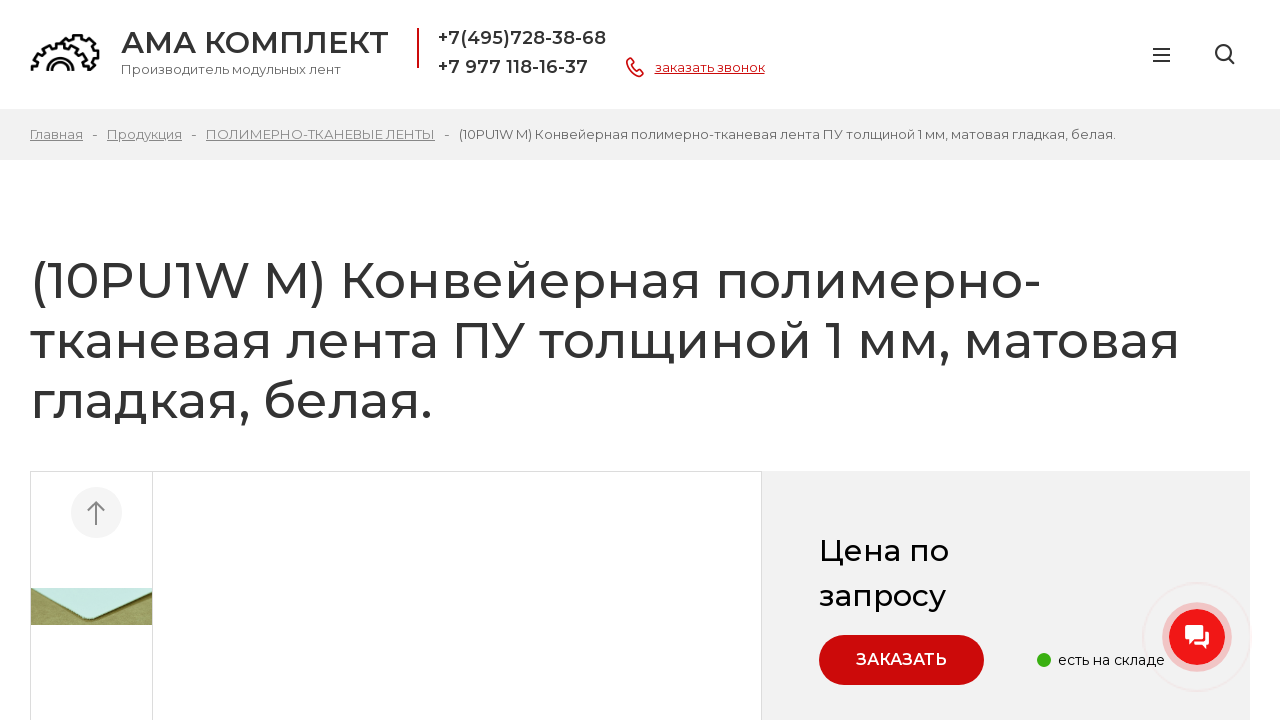

--- FILE ---
content_type: text/html; charset=UTF-8
request_url: https://amakomplekt.ru/produktsiya/polimerno-tkanevye-lenty/10pu1w-m-konveyernaya-polimerno-tkanevaya-lenta-pu-tolshchinoy-1-mm-matovaya-gladkaya-belaya/
body_size: 16180
content:
<!DOCTYPE html>
<html lang="ru" class="tag-html">
<head>
	<meta content="IE=edge,chrome=1" http-equiv="X-UA-Compatible">
	<meta content="on" http-equiv="cleartype">
	<meta content="True" name="HandheldFriendly">
	<meta content="320" name="MobileOptimized">
	<meta name="format-detection" content="telephone=no">
	<meta content="width=device-width,height=device-height,initial-scale=1,user-scalable=0,minimum-scale=1,maximum-scale=1"
		  name="viewport">

	<link data-settings="SCHEME_FAVICON" rel="icon" type="image/png" href="/upload/citrus.aproduction3/752/uwym0ofkz0uio4f91mm2hsykekzcl3kj.png"/>
	<title>Купить (10PU1W M)  Конвейерная полимерно-тканевая лента ПУ толщиной 1 мм, матовая гладкая, белая. от производителя | АМА Комплект</title>

	<meta http-equiv="Content-Type" content="text/html; charset=UTF-8" />
<meta name="description" content="(10PU1W M)  Конвейерная полимерно-тканевая лента ПУ толщиной 1 мм, матовая гладкая, белая. — купить по разумной цене, с гарантией от производителя АМА Комплект. Ленты PU и PVC по размерам заказчика, срок изготовления — от 3 рабочих дней. Для получения консультации звоните +7 (495) 728-38-68 или заходите на сайт." />
<link rel="canonical" href="https://amakomplekt.ru/produktsiya/polimerno-tkanevye-lenty/10pu1w-m-konveyernaya-polimerno-tkanevaya-lenta-pu-tolshchinoy-1-mm-matovaya-gladkaya-belaya/" />
<link href="/bitrix/js/citrus.core/citrus/ui/cui-fgrid.css?164532785423340" type="text/css"  rel="stylesheet" />
<link href="/bitrix/js/ui/fontawesome4/css/font-awesome.min.css?162176048530990" type="text/css"  rel="stylesheet" />
<link href="/bitrix/js/citrus.core/bower_components/magnific-popup/dist/magnific-popup.css?16217605956946" type="text/css"  rel="stylesheet" />
<link href="/bitrix/js/citrus.core/citrus/popup/popup.css?16217605953573" type="text/css"  rel="stylesheet" />
<link href="/bitrix/js/ui/fonts/opensans/ui.font.opensans.min.css?16257360222409" type="text/css"  rel="stylesheet" />
<link href="/bitrix/js/main/popup/dist/main.popup.bundle.min.css?165523027723804" type="text/css"  rel="stylesheet" />
<link href="/bitrix/js/ui/buttons/src/css/ui.buttons.css?165523029420592" type="text/css"  rel="stylesheet" />
<link href="/bitrix/js/ui/buttons/src/css/ui.buttons.ie.css?162176048538907" type="text/css"  rel="stylesheet" />
<link href="/bitrix/js/citrus/aproduction3/swiper/dist/swiper-bundle.min.css?162176059913920" type="text/css"  rel="stylesheet" />
<link href="/bitrix/js/citrus.core/bower_components/photoswipe/dist/photoswipe.css?16217605954137" type="text/css"  rel="stylesheet" />
<link href="/bitrix/js/citrus.core/bower_components/photoswipe/dist/default-skin/default-skin.css?162176059511607" type="text/css"  rel="stylesheet" />
<link href="/bitrix/js/citrus.core/citrus/map/jquery.citrusObjectsMap.css?16217605951736" type="text/css"  rel="stylesheet" />
<link href="/bitrix/cache/css/s1/citrus_aproduction3/page_c5e61141580e2bfbe6b8ccbe4df628a4/page_c5e61141580e2bfbe6b8ccbe4df628a4_v1.css?16638352632120" type="text/css"  rel="stylesheet" />
<link href="/bitrix/cache/css/s1/citrus_aproduction3/template_14fec0063fb347b5bff9bcf056988b14/template_14fec0063fb347b5bff9bcf056988b14_v1.css?16638351756754004" type="text/css"  data-template-style="true" rel="stylesheet" />
<script type="text/javascript">if(!window.BX)window.BX={};if(!window.BX.message)window.BX.message=function(mess){if(typeof mess==='object'){for(let i in mess) {BX.message[i]=mess[i];} return true;}};</script>
<script type="text/javascript">(window.BX||top.BX).message({'JS_CORE_LOADING':'Загрузка...','JS_CORE_NO_DATA':'- Нет данных -','JS_CORE_WINDOW_CLOSE':'Закрыть','JS_CORE_WINDOW_EXPAND':'Развернуть','JS_CORE_WINDOW_NARROW':'Свернуть в окно','JS_CORE_WINDOW_SAVE':'Сохранить','JS_CORE_WINDOW_CANCEL':'Отменить','JS_CORE_WINDOW_CONTINUE':'Продолжить','JS_CORE_H':'ч','JS_CORE_M':'м','JS_CORE_S':'с','JSADM_AI_HIDE_EXTRA':'Скрыть лишние','JSADM_AI_ALL_NOTIF':'Показать все','JSADM_AUTH_REQ':'Требуется авторизация!','JS_CORE_WINDOW_AUTH':'Войти','JS_CORE_IMAGE_FULL':'Полный размер'});</script>

<script type="text/javascript" src="/bitrix/js/main/core/core.min.js?1655230278262092"></script>

<script>BX.setJSList(['/bitrix/js/main/core/core_ajax.js','/bitrix/js/main/core/core_promise.js','/bitrix/js/main/polyfill/promise/js/promise.js','/bitrix/js/main/loadext/loadext.js','/bitrix/js/main/loadext/extension.js','/bitrix/js/main/polyfill/promise/js/promise.js','/bitrix/js/main/polyfill/find/js/find.js','/bitrix/js/main/polyfill/includes/js/includes.js','/bitrix/js/main/polyfill/matches/js/matches.js','/bitrix/js/ui/polyfill/closest/js/closest.js','/bitrix/js/main/polyfill/fill/main.polyfill.fill.js','/bitrix/js/main/polyfill/find/js/find.js','/bitrix/js/main/polyfill/matches/js/matches.js','/bitrix/js/main/polyfill/core/dist/polyfill.bundle.js','/bitrix/js/main/core/core.js','/bitrix/js/main/polyfill/intersectionobserver/js/intersectionobserver.js','/bitrix/js/main/lazyload/dist/lazyload.bundle.js','/bitrix/js/main/polyfill/core/dist/polyfill.bundle.js','/bitrix/js/main/parambag/dist/parambag.bundle.js']);
BX.setCSSList(['/bitrix/js/main/lazyload/dist/lazyload.bundle.css','/bitrix/js/main/parambag/dist/parambag.bundle.css']);</script>
<script>BX.CITRUS_FORMS_BX_ROOT = "/bitrix";</script>
<script type="text/javascript">(window.BX||top.BX).message({'UI_BUTTONS_SAVE_BTN_TEXT':'Сохранить','UI_BUTTONS_CREATE_BTN_TEXT':'Создать','UI_BUTTONS_ADD_BTN_TEXT':'Добавить','UI_BUTTONS_SEND_BTN_TEXT':'Отправить','UI_BUTTONS_CANCEL_BTN_TEXT':'Отменить','UI_BUTTONS_CLOSE_BTN_TEXT':'Закрыть','UI_BUTTONS_APPLY_BTN_TEXT':'Применить'});</script>
<script type="text/javascript">(window.BX||top.BX).message({'CITRUS_REALTY_FAV':'Избранное','CITRUS_REALTY_FAV_REMOVE_TITLE':'убрать из избранного','CITRUS_REALTY_2FAV':'в избранное','CITRUS_REALTY_GO_2FAV':'Перейти в избранное','CITRUS_REALTY_COLLAPSE':'Свернуть','CITRUS_REALTY_COLLAPSE_TITLE':'Нажмите чтобы свернуть карту','citrusValidator':{'required':'Это поле необходимо заполнить.','remote':'Пожалуйста, введите правильное значение.','email':'Пожалуйста, введите корректный адрес электронной почты.','url':'Пожалуйста, введите корректный URL.','date':'Пожалуйста, введите корректную дату.','dateISO':'Пожалуйста, введите корректную дату в формате ISO.','number':'Пожалуйста, введите число.','digits':'Пожалуйста, вводите только цифры.','creditcard':'Пожалуйста, введите правильный номер кредитной карты.','confirm_password':'Пароли не совпадают.','extension':'Пожалуйста, выберите файл с правильным расширением.','maxlength':'Пожалуйста, введите не больше {0} символов.','minlength':'Пожалуйста, введите не меньше {0} символов.','rangelength':'Пожалуйста, введите значение длиной от {0} до {1} символов.','range':'Пожалуйста, введите число от {0} до {1}.','max':'Пожалуйста, введите число, меньшее или равное {0}.','min':'Пожалуйста, введите число, большее или равное {0}.','phone_all':'Пожалуйста, введите корректный номер телефона.','phone':'Пожалуйста, введите корректный номер телефона.','inn':'Введите корректный ИНН.','inn_u':'Введите корректный ИНН юр лица.','inn_f':'Введите корректный ИНН физ лица.','ogrn':'Введите корректный ОГРН.','kpp':'Введите корректный КПП.','filetype':'Не верный тип файла. Возможные типы => {0}.','recaptcha':'Не пройдена защита от спама'},'YAMAP_TOUCH_SCROLL__TEXT_SCROLL':'Чтобы изменить масштаб, прокручивайте карту, удерживая клавишу Ctrl','YAMAP_TOUCH_SCROLL__TEXT_TOUCH':'Чтобы переместить карту, проведите по ней двумя пальцами','photoSwipe':{'close':'Закрыть (Esc)','share':'Поделится','fs':'Включить полноэкранный режим','zoom':'Увеличение/уменьшение','prev':'Предыдущая (Левая клавиша стрелка)','next':'Следующая (Правая клавиша стрелка)'}});</script>
<script type="text/javascript">(window.BX||top.BX).message({'LANGUAGE_ID':'ru','FORMAT_DATE':'DD.MM.YYYY','FORMAT_DATETIME':'DD.MM.YYYY HH:MI:SS','COOKIE_PREFIX':'BITRIX_SM','SERVER_TZ_OFFSET':'10800','UTF_MODE':'Y','SITE_ID':'s1','SITE_DIR':'/','USER_ID':'','SERVER_TIME':'1768941755','USER_TZ_OFFSET':'0','USER_TZ_AUTO':'Y','bitrix_sessid':'deb856fd5cd536bb742234704e32d2d5'});</script>


<script type="text/javascript" src="/bitrix/js/main/jquery/jquery-3.3.1.min.min.js?162176046786873"></script>
<script type="text/javascript" src="/bitrix/js/citrus/aproduction3/fixed-header/dist/fixed-header.bundle.js?1621760599485"></script>
<script type="text/javascript" src="/bitrix/js/citrus.core/bower_components/magnific-popup/dist/jquery.magnific-popup.min.js?162176059520216"></script>
<script type="text/javascript" src="/bitrix/js/citrus.core/citrus/popup/popup.js?17059957145746"></script>
<script type="text/javascript" src="/bitrix/js/citrus.core/citrus/embed-responsive.js?16217605961210"></script>
<script type="text/javascript" src="/bitrix/js/citrus/aproduction3/overlay/dist/overlay.bundle.js?16217605992311"></script>
<script type="text/javascript" src="/bitrix/js/main/popup/dist/main.popup.bundle.min.js?165523027762522"></script>
<script type="text/javascript" src="/bitrix/js/ui/buttons/dist/ui.buttons.bundle.min.js?165523029440698"></script>
<script type="text/javascript" src="/bitrix/js/citrus/aproduction3/swiper/dist/swiper-bundle.min.js?1621760599141775"></script>
<script type="text/javascript" src="/bitrix/js/citrus.core/bower_components/photoswipe/dist/photoswipe.min.js?162176059531903"></script>
<script type="text/javascript" src="/bitrix/js/citrus.core/bower_components/photoswipe/dist/photoswipe-ui-default.min.js?16217605959878"></script>
<script type="text/javascript" src="/bitrix/js/citrus.core/plugins/initPhotoSwipe.js?16217605967520"></script>
<script type="text/javascript" src="/bitrix/js/citrus.core/plugins/ymaps-touch-scroll-master/dist/ymaps-touch-scroll.min.js?16217605963040"></script>
<script type="text/javascript" src="/bitrix/js/citrus.core/citrus/map/jquery.citrusObjectsMap.js?16217605969239"></script>
<script type="text/javascript" src="/bitrix/js/citrus.core/citrus/map/jquery.citrusRealtyAddress.js?16217605961119"></script>
<script type="text/javascript">BX.setJSList(['/local/templates/citrus_aproduction3/components/bitrix/catalog/.default/script.js','/local/templates/citrus_aproduction3/components/bitrix/catalog.element/main/script.js','/local/templates/citrus_aproduction3/components/bitrix/menu/mobile/script.js','/bitrix/components/citrus.aproduction3/burger/templates/.default/script.js','/bitrix/components/citrus.aproduction3/sidebar.form/templates/.default/script.js','/local/templates/citrus_aproduction3/components/bitrix/search.form/header_search/script.js']);</script>
<script type="text/javascript">BX.setCSSList(['/local/templates/citrus_aproduction3/app/assets/dist/css/pages/sectionSlider.css','/local/templates/citrus_aproduction3/app/assets/dist/css/main.min.css','/local/templates/citrus_aproduction3/app/assets/dist/css/components.min.css','/bitrix/components/citrus.aproduction3/sidebar.form/templates/.default/style.css']);</script>


<script type="text/javascript"  src="/bitrix/cache/js/s1/citrus_aproduction3/template_dad172a709e1b434985ab73c7aa08828/template_dad172a709e1b434985ab73c7aa08828_v1.js?166383517515191"></script>
<script type="text/javascript"  src="/bitrix/cache/js/s1/citrus_aproduction3/page_25382e1c8560b233f54d856bf9f48297/page_25382e1c8560b233f54d856bf9f48297_v1.js?16638352639928"></script>
<script type="text/javascript">var _ba = _ba || []; _ba.push(["aid", "0df57dda2ce94077982825f884fa2b11"]); _ba.push(["host", "amakomplekt.ru"]); (function() {var ba = document.createElement("script"); ba.type = "text/javascript"; ba.async = true;ba.src = (document.location.protocol == "https:" ? "https://" : "http://") + "bitrix.info/ba.js";var s = document.getElementsByTagName("script")[0];s.parentNode.insertBefore(ba, s);})();</script>



	<link rel="preconnect" href="https://fonts.gstatic.com">
	<link href="https://fonts.googleapis.com/css2?family=Montserrat:wght@400;500;600&display=swap" rel="stylesheet">

	<link href="/local/templates/citrus_aproduction3/app/assets/dist/css/themes.min.css" rel="stylesheet">
<meta name="yandex-verification" content="0e8f202dbba5b879" />
<!-- Yandex.Metrika counter -->
<script type="text/javascript" >
   (function(m,e,t,r,i,k,a){m[i]=m[i]||function(){(m[i].a=m[i].a||[]).push(arguments)};
   m[i].l=1*new Date();k=e.createElement(t),a=e.getElementsByTagName(t)[0],k.async=1,k.src=r,a.parentNode.insertBefore(k,a)})
   (window, document, "script", "https://mc.yandex.ru/metrika/tag.js", "ym");

   ym(82706233, "init", {
        clickmap:true,
        trackLinks:true,
        accurateTrackBounce:true,
        webvisor:true
   });
</script>
<noscript><div><img src="https://mc.yandex.ru/watch/82706233" style="position:absolute; left:-9999px;" alt="" /></div></noscript>
<!-- /Yandex.Metrika counter -->
<meta http-equiv="Content-Type" content="text/html; charset=UTF-8">
</head>

<!-- Google tag (gtag.js) -->
<script async src="https://www.googletagmanager.com/gtag/js?id=G-J05KQM8F1L"></script>
<script>
  window.dataLayer = window.dataLayer || [];
  function gtag(){dataLayer.push(arguments);}
  gtag('js', new Date());

  gtag('config', 'G-J05KQM8F1L');
</script>

<body class="" >
<meta name="yandex-verification" content="748c4f8cc6f6d99e" />




<!-- mobile-menu -->
<div class="b-sidebarMobile b-sidebarMobile_menu">
	<div class="b-sidebarMobile__in">
		<nav>
			<ul class="b-menuMobile b-menuMobile_lev1">

		
		
		<li class="b-menuMobile__item b-menuMobile__item_lev1 b-menuMobile__item_parent">
			<a href="/kompaniya/"
				class="b-menuMobile__link b-menuMobile__link_lev1">Компания									<span class="b-menuMobile__iconWrap">
                        <i class="b-menuMobile__icon fa fa-angle-right" aria-hidden="true"></i>
                    </span>
							</a>

		
	
		
					<ul class="b-menuMobile b-menuMobile_lev2">
		
		<li class="b-menuMobile__item b-menuMobile__item_lev2">
			<a href="/kompaniya/istoriya/"
				class="b-menuMobile__link b-menuMobile__link_lev2">История							</a>

		
	
		
		
		<li class="b-menuMobile__item b-menuMobile__item_lev2">
			<a href="/kompaniya/proizvodstvo/"
				class="b-menuMobile__link b-menuMobile__link_lev2">Производство							</a>

		
	
		
		
		<li class="b-menuMobile__item b-menuMobile__item_lev2">
			<a href="/kompaniya/vopros-otvet/"
				class="b-menuMobile__link b-menuMobile__link_lev2">Вопрос-ответ							</a>

		
	
		
		
		<li class="b-menuMobile__item b-menuMobile__item_lev2">
			<a href="/kompaniya/aktsii/"
				class="b-menuMobile__link b-menuMobile__link_lev2">Акции							</a>

		
	
					</ul></li>		
		
		<li class="b-menuMobile__item b-menuMobile__item_lev1 b-menuMobile__item_parent b-menuMobile__item_open">
			<a href="/produktsiya/"
				class="b-menuMobile__link b-menuMobile__link_lev1">Продукция									<span class="b-menuMobile__iconWrap">
                        <i class="b-menuMobile__icon fa fa-angle-right" aria-hidden="true"></i>
                    </span>
							</a>

		
	
		
					<ul class="b-menuMobile b-menuMobile_lev2">
		
		<li class="b-menuMobile__item b-menuMobile__item_lev2">
			<a href="/produktsiya/modulnye-lenty-i-aksessuary/"
				class="b-menuMobile__link b-menuMobile__link_lev2">МОДУЛЬНЫЕ ЛЕНТЫ И АКСЕССУАРЫ							</a>

		
	
		
		
		<li class="b-menuMobile__item b-menuMobile__item_lev2">
			<a href="/produktsiya/polimerno-tkanevye-lenty/"
				class="b-menuMobile__link b-menuMobile__link_lev2">ПОЛИМЕРНО-ТКАНЕВЫЕ ЛЕНТЫ							</a>

		
	
		
		
		<li class="b-menuMobile__item b-menuMobile__item_lev2">
			<a href="/produktsiya/plastinchatye-tsepi/"
				class="b-menuMobile__link b-menuMobile__link_lev2">ПЛАСТИНЧАТЫЕ ЦЕПИ							</a>

		
	
		
		
		<li class="b-menuMobile__item b-menuMobile__item_lev2">
			<a href="/produktsiya/komplektuyushchie-dlya-konveyerov/"
				class="b-menuMobile__link b-menuMobile__link_lev2">КОМПЛЕКТУЮЩИЕ ДЛЯ КОНВЕЙЕРОВ							</a>

		
	
		
		
		<li class="b-menuMobile__item b-menuMobile__item_lev2">
			<a href="/produktsiya/yashchichnye-tsepi/"
				class="b-menuMobile__link b-menuMobile__link_lev2">ЯЩИЧНЫЕ ЦЕПИ							</a>

		
	
		
		
		<li class="b-menuMobile__item b-menuMobile__item_lev2">
			<a href="/produktsiya/patrony-perekrutchika/"
				class="b-menuMobile__link b-menuMobile__link_lev2">ПАТРОНЫ ПЕРЕКРУТЧИКА							</a>

		
	
		
		
		<li class="b-menuMobile__item b-menuMobile__item_lev2">
			<a href="/produktsiya/katalogi/"
				class="b-menuMobile__link b-menuMobile__link_lev2">КАТАЛОГИ							</a>

		
	
					</ul></li>		
		
		<li class="b-menuMobile__item b-menuMobile__item_lev1 b-menuMobile__item_parent">
			<a href="/uslugi/"
				class="b-menuMobile__link b-menuMobile__link_lev1">Услуги									<span class="b-menuMobile__iconWrap">
                        <i class="b-menuMobile__icon fa fa-angle-right" aria-hidden="true"></i>
                    </span>
							</a>

		
	
		
					<ul class="b-menuMobile b-menuMobile_lev2">
		
		<li class="b-menuMobile__item b-menuMobile__item_lev2">
			<a href="/uslugi/remont-i-vosstanovlenie-sitoveek/"
				class="b-menuMobile__link b-menuMobile__link_lev2">РЕМОНТ СИТОВЕЕК							</a>

		
	
		
		
		<li class="b-menuMobile__item b-menuMobile__item_lev2">
			<a href="/uslugi/remont-i-modernizatsiya-konveyernogo-oborudovaniya/"
				class="b-menuMobile__link b-menuMobile__link_lev2">КОНВЕЙЕРНОЕ ОБОРУДОВАНИЕ							</a>

		
	
					</ul></li>		
		
		<li class="b-menuMobile__item b-menuMobile__item_lev1">
			<a href="/price-list/"
				class="b-menuMobile__link b-menuMobile__link_lev1">Прайс-лист							</a>

		
	
		
		
		<li class="b-menuMobile__item b-menuMobile__item_lev1">
			<a href="/nashi-raboty/"
				class="b-menuMobile__link b-menuMobile__link_lev1">Наши работы							</a>

		
	
		
		
		<li class="b-menuMobile__item b-menuMobile__item_lev1">
			<a href="/kontakty/"
				class="b-menuMobile__link b-menuMobile__link_lev1">Контакты							</a>

		
	
	
			</ul>
		</nav>
	</div>
</div>
<!-- /mobile-menu -->

<header class="b-h js-header-fixed">
	<div class="b-h__placeholder"></div>
	<div class="b-h__wrap">
		<div class="w">
			<div class="b-h__inn">
				<div class="b-h__item b-h__item_left">
					<a href="/" class="b-h__logo b-logo">
						<span class="b-logo__iconWrap">
							<img src="/upload/citrus.aproduction3/726/e5bkk6w7g36m7rc9ao93y27nbgu3z5tn.png"
							alt="" class="b-logo__icon"
							data-settings="SCHEME_LOGO"
							data-settings-rel="logo">
						</span>

												<span class="b-logo__infoWrap">
							<span class="b-logo__name"><span data-settings="SITE_NAME" data-settings-rel="text1"> </span><span class="b-logo__nameExtra b-logo__nameExtra_bold"
								data-settings="SITE_NAME" data-settings-rel="text2">          АМА КОМПЛЕКТ</span></span>
							<span class="b-logo__desc" data-settings="DESCRIPTION">  Производитель модульных лент</span>
						</span>
					</a>

					

	
        <div class="b-h__call b-h__call--grid" id="bx_3218110189_43">
            <a href="tel:+7(495)728-38-68" class="b-h__callNum" title="+7(495)728-38-68">+7(495)728-38-68</a>
            <a href="mailto:" class="b-h__callNum" title=""></a>
            <a href="tel:+7 977 118-16-37" class="b-h__callNum" title="+7 977 118-16-37">+7 977 118-16-37</a>
            <div class="b-h__callLink">
                <i class="b-h__callIcon icon-phone1"></i>
                <a href="/ajax/order_call.php" class="b-h__callText" data-toggle="modal">заказать звонок</a>
            </div>
        </div>

	
				</div>

				<div class="b-h__item b-h__item_right">
					<nav class="b-h__menuTop">
	<ul class="b-menuTop b-menuTop_lev1">

	
		
		
		<li class="b-menuTop__item b-menuTop__item_lev1">
			<a href="/kompaniya/"
				class="b-menuTop__link b-menuTop__link_lev1">Компания									<i class="b-menuTop__icon fa fa-angle-down" aria-hidden="true"></i>
							</a>

		
	
		
					<ul class="b-menuTop b-menuTop_lev2">
		
		<li class="b-menuTop__item b-menuTop__item_lev2">
			<a href="/kompaniya/istoriya/"
				class="b-menuTop__link b-menuTop__link_lev2">История							</a>

		
	
		
		
		<li class="b-menuTop__item b-menuTop__item_lev2">
			<a href="/kompaniya/proizvodstvo/"
				class="b-menuTop__link b-menuTop__link_lev2">Производство							</a>

		
	
		
		
		<li class="b-menuTop__item b-menuTop__item_lev2">
			<a href="/kompaniya/vopros-otvet/"
				class="b-menuTop__link b-menuTop__link_lev2">Вопрос-ответ							</a>

		
	
		
		
		<li class="b-menuTop__item b-menuTop__item_lev2">
			<a href="/kompaniya/aktsii/"
				class="b-menuTop__link b-menuTop__link_lev2">Акции							</a>

		
	
					</ul></li>		
		
		<li class="b-menuTop__item b-menuTop__item_lev1">
			<a href="/produktsiya/"
				class="b-menuTop__link b-menuTop__link_lev1">Продукция									<i class="b-menuTop__icon fa fa-angle-down" ></i>
							</a>

		
	
		
					<ul class="b-menuTop b-menuTop_lev2">
		
		<li class="b-menuTop__item b-menuTop__item_lev2">
			<a href="/produktsiya/modulnye-lenty-i-aksessuary/"
				class="b-menuTop__link b-menuTop__link_lev2">МОДУЛЬНЫЕ ЛЕНТЫ И АКСЕССУАРЫ							</a>

		
	
		
		
		<li class="b-menuTop__item b-menuTop__item_lev2">
			<a href="/produktsiya/polimerno-tkanevye-lenty/"
				class="b-menuTop__link b-menuTop__link_lev2">ПОЛИМЕРНО-ТКАНЕВЫЕ ЛЕНТЫ							</a>

		
	
		
		
		<li class="b-menuTop__item b-menuTop__item_lev2">
			<a href="/produktsiya/plastinchatye-tsepi/"
				class="b-menuTop__link b-menuTop__link_lev2">ПЛАСТИНЧАТЫЕ ЦЕПИ							</a>

		
	
		
		
		<li class="b-menuTop__item b-menuTop__item_lev2">
			<a href="/produktsiya/komplektuyushchie-dlya-konveyerov/"
				class="b-menuTop__link b-menuTop__link_lev2">КОМПЛЕКТУЮЩИЕ ДЛЯ КОНВЕЙЕРОВ							</a>

		
	
		
		
		<li class="b-menuTop__item b-menuTop__item_lev2">
			<a href="/produktsiya/yashchichnye-tsepi/"
				class="b-menuTop__link b-menuTop__link_lev2">ЯЩИЧНЫЕ ЦЕПИ							</a>

		
	
		
		
		<li class="b-menuTop__item b-menuTop__item_lev2">
			<a href="/produktsiya/patrony-perekrutchika/"
				class="b-menuTop__link b-menuTop__link_lev2">ПАТРОНЫ ПЕРЕКРУТЧИКА							</a>

		
	
		
		
		<li class="b-menuTop__item b-menuTop__item_lev2">
			<a href="/produktsiya/katalogi/"
				class="b-menuTop__link b-menuTop__link_lev2">КАТАЛОГИ							</a>

		
	
					</ul></li>		
		
		<li class="b-menuTop__item b-menuTop__item_lev1">
			<a href="/uslugi/"
				class="b-menuTop__link b-menuTop__link_lev1">Услуги									<i class="b-menuTop__icon fa fa-angle-down" ></i>
							</a>

		
	
		
					<ul class="b-menuTop b-menuTop_lev2">
		
		<li class="b-menuTop__item b-menuTop__item_lev2">
			<a href="/uslugi/remont-i-vosstanovlenie-sitoveek/"
				class="b-menuTop__link b-menuTop__link_lev2">РЕМОНТ СИТОВЕЕК							</a>

		
	
		
		
		<li class="b-menuTop__item b-menuTop__item_lev2">
			<a href="/uslugi/remont-i-modernizatsiya-konveyernogo-oborudovaniya/"
				class="b-menuTop__link b-menuTop__link_lev2">КОНВЕЙЕРНОЕ ОБОРУДОВАНИЕ							</a>

		
	
					</ul></li>		
		
		<li class="b-menuTop__item b-menuTop__item_lev1">
			<a href="/kontakty/"
				class="b-menuTop__link b-menuTop__link_lev1">Контакты							</a>

		
	
	
	</ul>
</nav>

					
<nav class="b-h__menuFloat">
	<div class=" b-menuFloat">
		<div class="b-menuFloat__item">

	
					<a class="b-menuFloat__title" href="/kompaniya/"><span>Компания</span></a>
	
		<div class="b-menuFloat__submenu">
	
	
		
							
		<a href="/kompaniya/istoriya/" class="b-menuFloat__text"><span>История</span></a>
	
	
	
		
							
		<a href="/kompaniya/proizvodstvo/" class="b-menuFloat__text"><span>Производство</span></a>
	
	
	
		
							
		<a href="/kompaniya/vopros-otvet/" class="b-menuFloat__text"><span>Вопрос-ответ</span></a>
	
	
	
		
							
		<a href="/kompaniya/aktsii/" class="b-menuFloat__text"><span>Акции</span></a>
	
	
	
					</div>
		</div>
		<div class="b-menuFloat__item">
	
					<a class="b-menuFloat__title" href="/produktsiya/"><span>Продукция</span></a>
	
		<div class="b-menuFloat__submenu">
	
	
		
							
		<a href="/produktsiya/modulnye-lenty-i-aksessuary/" class="b-menuFloat__text"><span>МОДУЛЬНЫЕ ЛЕНТЫ И АКСЕССУАРЫ</span></a>
	
	
	
		
							
		<a href="/produktsiya/polimerno-tkanevye-lenty/" class="b-menuFloat__text"><span>ПОЛИМЕРНО-ТКАНЕВЫЕ ЛЕНТЫ</span></a>
	
	
	
		
							
		<a href="/produktsiya/plastinchatye-tsepi/" class="b-menuFloat__text"><span>ПЛАСТИНЧАТЫЕ ЦЕПИ</span></a>
	
	
	
		
							
		<a href="/produktsiya/komplektuyushchie-dlya-konveyerov/" class="b-menuFloat__text"><span>КОМПЛЕКТУЮЩИЕ ДЛЯ КОНВЕЙЕРОВ</span></a>
	
	
	
		
							
		<a href="/produktsiya/yashchichnye-tsepi/" class="b-menuFloat__text"><span>ЯЩИЧНЫЕ ЦЕПИ</span></a>
	
	
	
		
							
		<a href="/produktsiya/patrony-perekrutchika/" class="b-menuFloat__text"><span>ПАТРОНЫ ПЕРЕКРУТЧИКА</span></a>
	
	
	
		
							
		<a href="/produktsiya/katalogi/" class="b-menuFloat__text"><span>КАТАЛОГИ</span></a>
	
	
	
					</div>
		</div>
		<div class="b-menuFloat__item">
	
					<a class="b-menuFloat__title" href="/uslugi/"><span>Услуги</span></a>
	
		<div class="b-menuFloat__submenu">
	
	
		
							
		<a href="/uslugi/remont-i-vosstanovlenie-sitoveek/" class="b-menuFloat__text"><span>РЕМОНТ СИТОВЕЕК</span></a>
	
	
	
		
							
		<a href="/uslugi/remont-i-modernizatsiya-konveyernogo-oborudovaniya/" class="b-menuFloat__text"><span>КОНВЕЙЕРНОЕ ОБОРУДОВАНИЕ</span></a>
	
	
	
					</div>
		</div>
		<div class="b-menuFloat__item">
	
					<a class="b-menuFloat__title" href="/price-list/"><span>Прайс-лист</span></a>
	
	
	
		
					<a class="b-menuFloat__title" href="/nashi-raboty/"><span>Наши работы</span></a>
	
	
	
		
					<a class="b-menuFloat__title" href="/kontakty/"><span>Контакты</span></a>
	
	
	
	
	
</div>

	</div>
</nav>

					
<!-- mobile call-order -->
<a href="javascript://void();" class="b-h__phone js-open-form">
	<i class="b-h__phoneIcon icon-phone1"></i>
	<div class="b-h__phoneClose"></div>
</a>
<!-- /mobile call-order -->


					<!-- hamburger -->
<a href="javascript:void();" class="b-h__burger js-open-menu">
	<div class="b-h__burgerIcon"></div>
</a>
<script>(function () {
		new BX.Citrus.Aproduction3.Burger();
	})();</script>
<!-- hamburger -->

					
<!-- search -->
<div class="b-h__search b-search b-search_header">
	<noindex>
		<form class="b-search__form" action="/search/" autocomplete="off">
			<input name="q" type="text" placeholder="Введите слово для поиска" class="b-search__input" maxlength="50">
			<button class="b-search__btn" name="s" type="submit">
				<span class="icon-search"></span>
			</button>
		</form>
	</noindex>
	<button class="b-search__btnLink">
		<span class="b-search__btnIcon icon-search"></span>
	</button>
</div>
<script>
(function () {
	window.citrusAroductionHeaderSearch = new BX.Citrus.Aproduction3.HeaderSearch('.b-search_header');
})();
</script>
<!-- /search -->
				</div>

			</div>
		</div>
	</div>
</header>

	
<!-- ������� ������ -->
<div class="b-breadcrumbs b-breadcrumbs_gray" id="navigation">
	<div class="w">
		<ul class="b-breadcrumbs__wrap">
			<li class="b-breadcrumbs__item">
				<a href="/" class="b-breadcrumbs__link">
					<span class="b-breadcrumbs__text">Главная</span>
				</a>
			</li>

			<li class="b-breadcrumbs__item">
				<a href="/produktsiya/" class="b-breadcrumbs__link">
					<span class="b-breadcrumbs__text">Продукция</span>
				</a>
			</li>
		
			<li class="b-breadcrumbs__item">
				<a href="/produktsiya/polimerno-tkanevye-lenty/" class="b-breadcrumbs__link">
					<span class="b-breadcrumbs__text">ПОЛИМЕРНО-ТКАНЕВЫЕ ЛЕНТЫ</span>
				</a>
			</li>
		
			<li class="b-breadcrumbs__item b-breadcrumbs__item_current">
				<span class="b-breadcrumbs__text b-breadcrumbs__text_current">(10PU1W M)  Конвейерная полимерно-тканевая лента ПУ толщиной 1 мм, матовая гладкая, белая.</span>
			</li>
		
		</ul>
	</div>
</div>
<!-- /������� ������ -->
	<script type="text/javascript">if (window.location.hash != '' && window.location.hash != '#') top.BX.ajax.history.checkRedirectStart('bxajaxid', '96e44fd980482d1a3a3cebc84fd578b7')</script><div id="comp_96e44fd980482d1a3a3cebc84fd578b7">
			<div class="">
				<div class="w">
					<div class="b-page b-page_full">
						<div class="b-page__main">
														<main class="b-page__content b-page_detail">
								
<h1 id="pagetitle">(10PU1W M)  Конвейерная полимерно-тканевая лента ПУ толщиной 1 мм, матовая гладкая, белая.</h1>

<div class="b-page__main">

	<div class="b-page__gallery    lg:w-7/12 xl:w-3/5">

		<!-- slider -->
		<div class="b-productGallery">

			<div class="p__swiper b-productGallery__slider">
				<div class="swiper-container b-productGallery__container">
					<div class="swiper-wrapper">

						
							
								<div class="swiper-slide swiper-slide-visible b-productGallery__sliderItem">
									<a class="b-productGallery__sliderLink b-productGallery__sliderLink_active"
									   href="javascript:void(0);">
										<picture>
											<source srcset="" type="image/webp">
											<img class="b-productGallery__sliderImg"
												 src="/upload/resize_cache/iblock/e69/380_380_1/fwmro8hcm4eyqv7qnpt62kidgej5hxrl.JPG"
												 alt="">
										</picture>
									</a>
								</div>

							
								<div class="swiper-slide swiper-slide-visible b-productGallery__sliderItem">
									<a class="b-productGallery__sliderLink "
									   href="javascript:void(0);">
										<picture>
											<source srcset="" type="image/webp">
											<img class="b-productGallery__sliderImg"
												 src="/upload/resize_cache/iblock/a9e/380_380_1/yzym91co29nl8wemlxedp0qlvwq4d1i2.JPG"
												 alt="">
										</picture>
									</a>
								</div>

							
						
					</div>
					<span class="swiper-notification" aria-live="assertive" aria-atomic="true"></span>
				</div>
				<div
					class="swiper-button-next b-productGallery__sliderBtn b-productGallery__sliderBtn_next b-btnArrow b-btnArrow_gray">
					<svg>
						<use xlink:href="/local/templates/citrus_aproduction3/app/assets/dist//icons/sprite.svg#icons--arrow-left"/>
					</svg>
				</div>
				<div
					class="swiper-button-prev b-productGallery__sliderBtn b-productGallery__sliderBtn_prev b-btnArrow b-btnArrow_gray">
					<svg>
						<use xlink:href="/local/templates/citrus_aproduction3/app/assets/dist//icons/sprite.svg#icons--arrow-right"/>
					</svg>
				</div>
			</div><!-- .p__swiper.b-productGallery__slider -->

			<div class="b-productGallery__main">
                <span class="b-label-container">
					                </span>

				<div class="b-productGallery__wrap">

					
						
							<a href="/upload/resize_cache/iblock/e69/1000_1000_1/fwmro8hcm4eyqv7qnpt62kidgej5hxrl.JPG" target=_blank
							   title="(10PU1W M)  Конвейерная полимерно-тканевая лента ПУ толщиной 1 мм, матовая гладкая, белая."
							   class="b-productGallery__mainLink b-productGallery__mainLink_active"
							   data-size="1000x305">
								<picture class="b-productGallery__mainImgWrap">
									<source srcset="" type="image/webp">
									<img class="b-productGallery__mainImg"
										 src="/upload/resize_cache/iblock/e69/380_380_1/fwmro8hcm4eyqv7qnpt62kidgej5hxrl.JPG"
										 alt="(10PU1W M)  Конвейерная полимерно-тканевая лента ПУ толщиной 1 мм, матовая гладкая, белая. от производителя АМА Комплект"
										 title="(10PU1W M)  Конвейерная полимерно-тканевая лента ПУ толщиной 1 мм, матовая гладкая, белая.">
								</picture>
							</a>

						
							<a href="/upload/resize_cache/iblock/a9e/1000_1000_1/yzym91co29nl8wemlxedp0qlvwq4d1i2.JPG" target=_blank
							   title="(10PU1W M)  Конвейерная полимерно-тканевая лента ПУ толщиной 1 мм, матовая гладкая, белая."
							   class="b-productGallery__mainLink "
							   data-size="1000x295">
								<picture class="b-productGallery__mainImgWrap">
									<source srcset="" type="image/webp">
									<img class="b-productGallery__mainImg"
										 src="/upload/resize_cache/iblock/a9e/380_380_1/yzym91co29nl8wemlxedp0qlvwq4d1i2.JPG"
										 alt="(10PU1W M)  Конвейерная полимерно-тканевая лента ПУ толщиной 1 мм, матовая гладкая, белая. от производителя АМА Комплект"
										 title="(10PU1W M)  Конвейерная полимерно-тканевая лента ПУ толщиной 1 мм, матовая гладкая, белая.">
								</picture>
							</a>

						
					
				</div>
			</div>
			<!-- Add Arrows -->
			<div class="swiper-button-next b-productGallery__btn b-productGallery__btn_next b-btnArrow b-btnArrow_gray">
				<svg>
					<use xlink:href="/local/templates/citrus_aproduction3/app/assets/dist//icons/sprite.svg#icons--arrow-right"/>
				</svg>
			</div>
			<div class="swiper-button-prev b-productGallery__btn b-productGallery__btn_prev b-btnArrow b-btnArrow_gray">
				<svg>
					<use xlink:href="/local/templates/citrus_aproduction3/app/assets/dist//icons/sprite.svg#icons--arrow-left"/>
				</svg>
			</div>
		</div>
		<!-- /slider -->

	</div>

	<div class="b-page__content">

		<div class="b-priceBlock">

			<div class="b-priceBlock__priceWrap">
				<div class="b-priceBlock__price b-price b-price_detail">
					<span class="b-price__main">
						<span class="b-price__from"></span>
													<span class="b-price__priceWrap">
								<span class="b-price__now">Цена по запросу</span>
								<span class="b-price__currency">
																	</span>
							</span>
					</span>
					<span class="b-price__unit">
											</span>
				</div>
			</div>

			<div class="b-priceBlock__action">
				<div class="b-priceBlock__btnWrap">
					<a href="/ajax/request.php" class="b-btn b-btn_primary b-priceBlock__btn"
					   data-modal-id="295"
					   data-toggle="modal"
					   rel="nofollow">Заказать</a>
				</div>
				<div class="b-priceBlock__statusWrap">
					<div class="b-priceBlock__status b-priceBlock__status_in-stock">
						<span class="b-priceBlock__statusSign"></span>
						<span
							class="b-priceBlock__statusText">есть на складе</span>
					</div>
				</div>
			</div>
		</div>

		<div class="b-features">
								<div class="b-features__title">Характеристики:</div>
								<div class="b-features__list">
										<div class="b-features__item">
							<div class="b-features__option">
								<span>Артикул</span>
								<span class="b-features__points"></span>
							</div>
							<div class="b-features__value text-dark-black">10PU1W M </div>
						</div>
										<a class="b-features__link"
					   href="javascript:void(0)"
					>все характеристики</a>
								</div>
		</div>
	</div>
</div>

<!-- tabs -->
<div class="b-tabs">
	<div class="b-tabs__header">
		<a href="#"
		   class="b-tabs__link b-tabs__link_desktop">Описание и характеристики</a>

		
					<a href="#" class="b-tabs__link b-tabs__link_desktop">Оплата</a>
					<a href="#" class="b-tabs__link b-tabs__link_desktop">Доставка</a>
					<a href="#" class="b-tabs__link b-tabs__link_desktop">ГАРАНТИЙНЫЕ ОБЯЗАТЕЛЬСТВА</a>
			</div>
	<div class="b-tabs__body">
		<div class="b-tabs__content b-tabs__content_desktop">
			<div class="b-tabs__link b-tabs__link_mobile">
				<span>Описание и характеристики</span>
				<span class="b-tabs__icon">
						<i class="fa fa-angle-right" aria-hidden="true"></i>
					</span>
			</div>
			<div class="b-tabs__content b-tabs__content_mobile b-specifications b-specifications_withTable">

									<div class="b-specifications__main b-ugc">

						<h2 class="h4">Описание:</h2>

						<p>
</p>
<div>
	 Конвейерная лента из ПУ толщиной 1мм, матовая гладкая <br>
	 1 слойная&nbsp; PU (полиуретановая) полимерно-тканевая лента белого цвета с гладкой матовой поверхностью и одним слоем тканевого корда средней жёсткости, общей толщиной 1 мм., с антистатиком, отлично подходит для кондитерских, хлебопекарных, мясных полуфабрикатов и прочих производств, работает на «ножевых сходах» диаметром от 8 мм и стойка к большинству агрессивных веществ.&nbsp;<br>
 <br>
</div>
 <br>					</div>
					
				<div class="b-specifications__tableWrap">

					
						
							<div class="b-specifications__table b-specifications__table_1">
								<h2 class="h4">Технические характеристики:</h2>

								<table class="b-tableShort">
																			<tr class="b-tableShort__line">
											<td class="b-tableShort__option">
												<span>Количество тканевых слоев ленты </span></td>
											<td class="b-tableShort__value">
												<span>1</span></td>
										</tr>
																			<tr class="b-tableShort__line">
											<td class="b-tableShort__option">
												<span>Материал ленты </span></td>
											<td class="b-tableShort__value">
												<span>PU</span></td>
										</tr>
																			<tr class="b-tableShort__line">
											<td class="b-tableShort__option">
												<span>Цвет покрывающего слоя </span></td>
											<td class="b-tableShort__value">
												<span>белый</span></td>
										</tr>
																			<tr class="b-tableShort__line">
											<td class="b-tableShort__option">
												<span>Общая толщина ленты</span></td>
											<td class="b-tableShort__value">
												<span>1 мм</span></td>
										</tr>
																			<tr class="b-tableShort__line">
											<td class="b-tableShort__option">
												<span>Допустимая температура</span></td>
											<td class="b-tableShort__value">
												<span>-20°C +90°C</span></td>
										</tr>
																			<tr class="b-tableShort__line">
											<td class="b-tableShort__option">
												<span>Минимальный диаметр огибаемого вала</span></td>
											<td class="b-tableShort__value">
												<span>8мм.</span></td>
										</tr>
																			<tr class="b-tableShort__line">
											<td class="b-tableShort__option">
												<span>Минимальный диаметр обратного вала</span></td>
											<td class="b-tableShort__value">
												<span>15мм</span></td>
										</tr>
																			<tr class="b-tableShort__line">
											<td class="b-tableShort__option">
												<span>Нагрузка на разрыв</span></td>
											<td class="b-tableShort__value">
												<span>140N/мм</span></td>
										</tr>
																			<tr class="b-tableShort__line">
											<td class="b-tableShort__option">
												<span>Нагрузка при 1% растяжении</span></td>
											<td class="b-tableShort__value">
												<span>8N/мм</span></td>
										</tr>
																			<tr class="b-tableShort__line">
											<td class="b-tableShort__option">
												<span>Пищевой сертификат</span></td>
											<td class="b-tableShort__value">
												<span>ДА</span></td>
										</tr>
																			<tr class="b-tableShort__line">
											<td class="b-tableShort__option">
												<span>Твердость</span></td>
											<td class="b-tableShort__value">
												<span>86 ± 3ShA</span></td>
										</tr>
									
								</table>
							</div>

						
					
						
							<div class="b-specifications__table b-specifications__table_2">
								<h2 class="h4">Параметры упакованного товара:</h2>

								<table class="b-tableShort">
																			<tr class="b-tableShort__line">
											<td class="b-tableShort__option">
												<span>Единица измерения</span></td>
											<td class="b-tableShort__value">
												<span>Метр квадратный</span></td>
										</tr>
																			<tr class="b-tableShort__line">
											<td class="b-tableShort__option">
												<span>Вес</span></td>
											<td class="b-tableShort__value">
												<span>1,1 ± 10% кг/м²</span></td>
										</tr>
									
								</table>
							</div>

						
					
				</div>

				<div class="b-specifications__docs">
									</div>
			</div>
		</div>

		
								<div class="b-tabs__content b-tabs__content_desktop"
				 id="bx_117848907_41">
				<div class="b-tabs__link b-tabs__link_mobile">
					<span>Оплата</span>
					<span class="b-tabs__icon">
							<i class="fa fa-angle-right" aria-hidden="true"></i>
						</span>
				</div>
				<div class="b-tabs__content b-tabs__content_mobile">
					<p>
	 Оплата по счету (для юридических лиц). При оформлении заказа необходимо указать реквизиты Вашей организации для выставления счета на оплату по электронной почте.&nbsp;<br>
 <br>
</p>				</div>
			</div>
								<div class="b-tabs__content b-tabs__content_desktop"
				 id="bx_117848907_42">
				<div class="b-tabs__link b-tabs__link_mobile">
					<span>Доставка</span>
					<span class="b-tabs__icon">
							<i class="fa fa-angle-right" aria-hidden="true"></i>
						</span>
				</div>
				<div class="b-tabs__content b-tabs__content_mobile">
					<p>
 <b>Существует несколько вариантов доставки: </b><br>
	 1. Самовывоз (клиент сам забирает товар со склада); <br>
	 2. Доставка груза посредством транспортной компании (доставка со склада компании до ТК бесплатно).&nbsp;
</p>				</div>
			</div>
								<div class="b-tabs__content b-tabs__content_desktop"
				 id="bx_117848907_178">
				<div class="b-tabs__link b-tabs__link_mobile">
					<span>ГАРАНТИЙНЫЕ ОБЯЗАТЕЛЬСТВА</span>
					<span class="b-tabs__icon">
							<i class="fa fa-angle-right" aria-hidden="true"></i>
						</span>
				</div>
				<div class="b-tabs__content b-tabs__content_mobile">
					<p>
</p>
<div>
	 Гарантийный срок на продукцию, поставляемую ООО «АМА КОМПЛЕКТ» составляет 12 месяцев&nbsp;<br>
	 Мы гарантируем надёжную работу поставленной продукции на весь гарантийный период, при соблюдении со стороны заказчика всех требований по эксплуатации. <br>
	 Нашим постоянным клиентам мы предоставляем расширенную гарантию.
</div>
<p>
</p>				</div>
			</div>
			</div><!-- .product-tabs__body -->
</div>
<!-- /tabs -->

<script>
(function () {
	var Template = new BX.Citrus.Aproduction3.Catalog.Element.Template({

		});
})();
</script>
							</main>
						</div>

						
					</div>
				</div>
			</div>
		

<!-- рекомендуем посмотреть -->
<div class="b-section b-sectionSlider bg-gray-body recommend">
	<div class="w">
		<div class="b-sectionSlider__content">

			<div class="b-sectionSlider__topWrap">
				<h2 class="b-sectionSlider__title">Рекомендуем посмотреть</h2>
				<!-- navigation buttons -->
				<div class="swiper-button-prev b-sectionSlider__btn b-sectionSlider__btn_prev b-btnArrow bg-white">
					<svg>
						<use xlink:href="/local/templates/citrus_aproduction3/app/assets/dist//icons/sprite.svg#icons--arrow-left"/>
					</svg>
				</div>
				<div class="swiper-button-next b-sectionSlider__btn b-sectionSlider__btn_next b-btnArrow bg-white">
					<svg>
						<use xlink:href="/local/templates/citrus_aproduction3/app/assets/dist//icons/sprite.svg#icons--arrow-right"/>
					</svg>
				</div>
				<!-- .navigation buttons -->
			</div>

			<!-- Slider main container -->
			<div class="swiper-container b-sectionSlider__slider">
				<div class="swiper-wrapper">
					<!-- Slides -->

									        
                    <div class="swiper-slide b-swiper__item" id="bx_3966226736_297">
                        <a href="/produktsiya/polimerno-tkanevye-lenty/08pu1e-h-konveyernaya-polimerno-tkanevaya-lenta-pu-tolshchinoy-0-8-mm-rombovidnaya-rabochaya-poverkh/" onclick="BX.ajax.insertToNode('/produktsiya/polimerno-tkanevye-lenty/08pu1e-h-konveyernaya-polimerno-tkanevaya-lenta-pu-tolshchinoy-0-8-mm-rombovidnaya-rabochaya-poverkh/?bxajaxid=96e44fd980482d1a3a3cebc84fd578b7', 'comp_96e44fd980482d1a3a3cebc84fd578b7'); return false;"  class="b-sectionSlider__slideIn b-productCard b-productCard_card" >

                            <!--label-->
                            <span class="b-label-container">
                            							</span>
                            <!--/label-->

                            <span class="b-productCard__imgWrap">
                                 <picture>
                                    <source srcset="" type="image/webp">
                                    <img class="b-productCard__img" src="/upload/resize_cache/iblock/e72/270_250_2/ghcm2e39y6q2kbh2wtkt4rnbwf56wk3f.JPG" alt="">
                                </picture>
								</span>
                            <span class="b-productCard__content">
								<span class="b-productCard__textWrap">
									<span class="b-productCard__title">(08PU1E H)  Конвейерная полимерно-тканевая лента ПУ толщиной 0,8 мм, ромбовидная рабочая поверхность (Harlequin), оранжево-желтая</span>
									<span class="b-productCard__desc">1 слойная PU (полиуретановая) полимерно-тканевая лента оранжевого цвета с ромбовидной поверхностью и одним слоем тканевого корда средней жёсткости, общей толщиной 0,8 мм.,&nbsp;отлично подходит для кондитерских и прочих производств, работает на «ножевых сходах» диаметром от 5 мм и стойка к большинству агрессивных веществ. <br></span>
                                    <!-- new -->
								</span>

								<span class="b-productCard__unitsWrap">
									<span>Метр квадратный</span>
								</span>

								<span class="b-productCard__priceWrap">

									<div class="b-productCard__price b-price b-price_card">
										<span class="b-price__main">
											<span class="b-price__from">
																							</span>
																						<span class="b-price__priceWrap">
												<span class="b-price__now">Цена по запросу</span>
												<span class="b-price__currency"></span>
											</span>
										</span>
										<span class="b-price__unit">
																					</span>
									</div>
									<span class="b-productCard__more product-list__more">
										<span class="b-productCard__btn b-btn b-btn_secondary"></span>
									</span>
								</span>

								<span class="b-productCard__isAvailable">
									<span>Есть на складе</span>
								</span>
							</span>
                        </a>
                    </div>

                    				        
                    <div class="swiper-slide b-swiper__item" id="bx_3966226736_293">
                        <a href="/produktsiya/polimerno-tkanevye-lenty/08pu1sb-m-konveyernaya-polimerno-tkanevaya-lenta-pu-tolshchinoy-0-8-mm-matovaya-gladkaya-sinyaya/" onclick="BX.ajax.insertToNode('/produktsiya/polimerno-tkanevye-lenty/08pu1sb-m-konveyernaya-polimerno-tkanevaya-lenta-pu-tolshchinoy-0-8-mm-matovaya-gladkaya-sinyaya/?bxajaxid=96e44fd980482d1a3a3cebc84fd578b7', 'comp_96e44fd980482d1a3a3cebc84fd578b7'); return false;"  class="b-sectionSlider__slideIn b-productCard b-productCard_card" >

                            <!--label-->
                            <span class="b-label-container">
                            							</span>
                            <!--/label-->

                            <span class="b-productCard__imgWrap">
                                 <picture>
                                    <source srcset="" type="image/webp">
                                    <img class="b-productCard__img" src="/upload/resize_cache/iblock/e5f/270_250_2/0ajrfo0q124y8xeclmh0tof1wi3991yc.JPG" alt="">
                                </picture>
								</span>
                            <span class="b-productCard__content">
								<span class="b-productCard__textWrap">
									<span class="b-productCard__title">(08PU1SB M) Конвейерная полимерно-тканевая лента ПУ толщиной 0,8 мм, матовая гладкая, синяя</span>
									<span class="b-productCard__desc">1 слойная&nbsp;&nbsp;PU &#40;полиуретановая&#41; полимерно-тканевая лента синего цвета с гладкой матовой рабочей поверхностью и одним слоем тканевого корда средней жёсткости, общей толщиной 0,8 мм., с антистатиком, отлично подходит для кондитерских, хлебопекарных, мясных полуфабрикатов и прочих производств, работает на «ножевых сходах» диаметром от 5 мм и стойка к большинству агрессивных веществ. <br />
<br />
</span>
                                    <!-- new -->
								</span>

								<span class="b-productCard__unitsWrap">
									<span>Метр квадратный</span>
								</span>

								<span class="b-productCard__priceWrap">

									<div class="b-productCard__price b-price b-price_card">
										<span class="b-price__main">
											<span class="b-price__from">
																							</span>
																						<span class="b-price__priceWrap">
												<span class="b-price__now">Цена по запросу</span>
												<span class="b-price__currency"></span>
											</span>
										</span>
										<span class="b-price__unit">
																					</span>
									</div>
									<span class="b-productCard__more product-list__more">
										<span class="b-productCard__btn b-btn b-btn_secondary"></span>
									</span>
								</span>

								<span class="b-productCard__isAvailable">
									<span>Есть на складе</span>
								</span>
							</span>
                        </a>
                    </div>

                    				        
                    <div class="swiper-slide b-swiper__item" id="bx_3966226736_294">
                        <a href="/produktsiya/polimerno-tkanevye-lenty/08pu1w-g-konveyernaya-polimerno-tkanevaya-lenta-pu-tolshchinoy-0-8-mm-glyantsevaya-gladkaya-belaya/" onclick="BX.ajax.insertToNode('/produktsiya/polimerno-tkanevye-lenty/08pu1w-g-konveyernaya-polimerno-tkanevaya-lenta-pu-tolshchinoy-0-8-mm-glyantsevaya-gladkaya-belaya/?bxajaxid=96e44fd980482d1a3a3cebc84fd578b7', 'comp_96e44fd980482d1a3a3cebc84fd578b7'); return false;"  class="b-sectionSlider__slideIn b-productCard b-productCard_card" >

                            <!--label-->
                            <span class="b-label-container">
                            							</span>
                            <!--/label-->

                            <span class="b-productCard__imgWrap">
                                 <picture>
                                    <source srcset="" type="image/webp">
                                    <img class="b-productCard__img" src="/upload/resize_cache/iblock/d85/270_250_2/uve4ebt9ydbkus10je3aj134usxxtg7t.JPG" alt="">
                                </picture>
								</span>
                            <span class="b-productCard__content">
								<span class="b-productCard__textWrap">
									<span class="b-productCard__title">(08PU1W G)  Конвейерная полимерно-тканевая лента ПУ толщиной 0,8 мм, глянцевая гладкая, белая.</span>
									<span class="b-productCard__desc">1 слойная&nbsp;&nbsp;PU &#40;полиуретановая&#41; полимерно-тканевая лента белого цвета с гладкой глянцевой рабочей поверхностью и одним слоем тканевого корда средней жёсткости, общей толщиной 0,8 мм., с антистатиком, отлично подходит для кондитерских, хлебопекарных, мясных полуфабрикатов и прочих производств, работает на «ножевых сходах» диаметром от 5 мм и стойка к большинству агрессивных веществ. <br />
<br />
</span>
                                    <!-- new -->
								</span>

								<span class="b-productCard__unitsWrap">
									<span>Метр квадратный</span>
								</span>

								<span class="b-productCard__priceWrap">

									<div class="b-productCard__price b-price b-price_card">
										<span class="b-price__main">
											<span class="b-price__from">
																							</span>
																						<span class="b-price__priceWrap">
												<span class="b-price__now">Цена по запросу</span>
												<span class="b-price__currency"></span>
											</span>
										</span>
										<span class="b-price__unit">
																					</span>
									</div>
									<span class="b-productCard__more product-list__more">
										<span class="b-productCard__btn b-btn b-btn_secondary"></span>
									</span>
								</span>

								<span class="b-productCard__isAvailable">
									<span>Есть на складе</span>
								</span>
							</span>
                        </a>
                    </div>

                    				        
                    <div class="swiper-slide b-swiper__item" id="bx_3966226736_292">
                        <a href="/produktsiya/polimerno-tkanevye-lenty/08pu1w-m-konveyernaya-polimerno-tkanevaya-lenta-pu-tolshchinoy-0-8-mm-matovaya-gladkaya-belaya/" onclick="BX.ajax.insertToNode('/produktsiya/polimerno-tkanevye-lenty/08pu1w-m-konveyernaya-polimerno-tkanevaya-lenta-pu-tolshchinoy-0-8-mm-matovaya-gladkaya-belaya/?bxajaxid=96e44fd980482d1a3a3cebc84fd578b7', 'comp_96e44fd980482d1a3a3cebc84fd578b7'); return false;"  class="b-sectionSlider__slideIn b-productCard b-productCard_card" >

                            <!--label-->
                            <span class="b-label-container">
                            							</span>
                            <!--/label-->

                            <span class="b-productCard__imgWrap">
                                 <picture>
                                    <source srcset="" type="image/webp">
                                    <img class="b-productCard__img" src="/upload/resize_cache/iblock/6eb/270_250_2/pcic5goxppbnutzphykaqnfb14wk04jl.JPG" alt="">
                                </picture>
								</span>
                            <span class="b-productCard__content">
								<span class="b-productCard__textWrap">
									<span class="b-productCard__title">(08PU1W M)  Конвейерная полимерно-тканевая лента ПУ толщиной 0,8 мм, матовая гладкая, белая.</span>
									<span class="b-productCard__desc">1 слойная&nbsp;&nbsp;PU &#40;полиуретановая&#41; полимерно-тканевая лента белого цвета с гладкой матовой рабочей поверхностью и одним слоем тканевого корда средней жёсткости, общей толщиной 0,8 мм., с антистатиком, отлично подходит для кондитерских, хлебопекарных, мясных полуфабрикатов и прочих производств, работает на «ножевых сходах» диаметром от 5 мм и стойка к большинству агрессивных веществ. <br />
<br />
</span>
                                    <!-- new -->
								</span>

								<span class="b-productCard__unitsWrap">
									<span>Метр квадратный</span>
								</span>

								<span class="b-productCard__priceWrap">

									<div class="b-productCard__price b-price b-price_card">
										<span class="b-price__main">
											<span class="b-price__from">
																							</span>
																						<span class="b-price__priceWrap">
												<span class="b-price__now">Цена по запросу</span>
												<span class="b-price__currency"></span>
											</span>
										</span>
										<span class="b-price__unit">
																					</span>
									</div>
									<span class="b-productCard__more product-list__more">
										<span class="b-productCard__btn b-btn b-btn_secondary"></span>
									</span>
								</span>

								<span class="b-productCard__isAvailable">
									<span>Есть на складе</span>
								</span>
							</span>
                        </a>
                    </div>

                    				        
                    <div class="swiper-slide b-swiper__item" id="bx_3966226736_314">
                        <a href="/produktsiya/polimerno-tkanevye-lenty/10pu2tm-konveyernaya-lenta-poliesterovaya-tolshchinoy-1-mm-tsvet-naturalnyy/" onclick="BX.ajax.insertToNode('/produktsiya/polimerno-tkanevye-lenty/10pu2tm-konveyernaya-lenta-poliesterovaya-tolshchinoy-1-mm-tsvet-naturalnyy/?bxajaxid=96e44fd980482d1a3a3cebc84fd578b7', 'comp_96e44fd980482d1a3a3cebc84fd578b7'); return false;"  class="b-sectionSlider__slideIn b-productCard b-productCard_card" >

                            <!--label-->
                            <span class="b-label-container">
                            							</span>
                            <!--/label-->

                            <span class="b-productCard__imgWrap">
                                 <picture>
                                    <source srcset="" type="image/webp">
                                    <img class="b-productCard__img" src="/upload/resize_cache/iblock/a4b/270_250_2/5o5p29hbylvdvbocmw1jpkuobcqbexf7.JPG" alt="">
                                </picture>
								</span>
                            <span class="b-productCard__content">
								<span class="b-productCard__textWrap">
									<span class="b-productCard__title">(10PU2TM)  Конвейерная лента полиэстеровая толщиной 1 мм, цвет натуральный</span>
									<span class="b-productCard__desc"><b><span style="color: #ff0000;">2-х слойный полиэстер</span></b>, цвет натуральный,&nbsp; средней жёсткости, общей толщиной 1 мм., с антистатиком, отлично подходит для кондитерских, хлебопекарных, мясных полуфабрикатов и прочих производств, работает на «ножевых сходах» диаметром от 6 мм и стойка к большинству агрессивных веществ.&nbsp;<span style="color: #ff0000;"><b>Высокие антиадгезионные свойства</b></span><br></span>
                                    <!-- new -->
								</span>

								<span class="b-productCard__unitsWrap">
									<span>Метр квадратный</span>
								</span>

								<span class="b-productCard__priceWrap">

									<div class="b-productCard__price b-price b-price_card">
										<span class="b-price__main">
											<span class="b-price__from">
																							</span>
																						<span class="b-price__priceWrap">
												<span class="b-price__now">Цена по запросу</span>
												<span class="b-price__currency"></span>
											</span>
										</span>
										<span class="b-price__unit">
																					</span>
									</div>
									<span class="b-productCard__more product-list__more">
										<span class="b-productCard__btn b-btn b-btn_secondary"></span>
									</span>
								</span>

								<span class="b-productCard__isAvailable">
									<span>Есть на складе</span>
								</span>
							</span>
                        </a>
                    </div>

                    				        
                    <div class="swiper-slide b-swiper__item" id="bx_3966226736_333">
                        <a href="/produktsiya/polimerno-tkanevye-lenty/10pvc1ag-g-konveyernaya-polimerno-tkanevaya-lenta-pvc-tolshchinoy-1-mm-glyantsevaya-gladkaya-zelenaya/" onclick="BX.ajax.insertToNode('/produktsiya/polimerno-tkanevye-lenty/10pvc1ag-g-konveyernaya-polimerno-tkanevaya-lenta-pvc-tolshchinoy-1-mm-glyantsevaya-gladkaya-zelenaya/?bxajaxid=96e44fd980482d1a3a3cebc84fd578b7', 'comp_96e44fd980482d1a3a3cebc84fd578b7'); return false;"  class="b-sectionSlider__slideIn b-productCard b-productCard_card" >

                            <!--label-->
                            <span class="b-label-container">
                            							</span>
                            <!--/label-->

                            <span class="b-productCard__imgWrap">
                                 <picture>
                                    <source srcset="" type="image/webp">
                                    <img class="b-productCard__img" src="/upload/resize_cache/iblock/a6a/270_250_2/voz3se36rkrvknuwlivcobzc20kxgf4c.JPG" alt="">
                                </picture>
								</span>
                            <span class="b-productCard__content">
								<span class="b-productCard__textWrap">
									<span class="b-productCard__title">(10PVC1AG G)  Конвейерная полимерно-тканевая лента PVC толщиной 1 мм, глянцевая гладкая, зеленая</span>
									<span class="b-productCard__desc">1 слойная PVC (ПВХ) полимерно-тканевая лента зеленого цвета с глянцевой поверхностью и одним слоем тканевого корда средней жёсткости, общей толщиной 1 мм., с антистатиком,&nbsp;работает на валах диаметром от 10 мм и стойка к большинству агрессивных веществ. <br></span>
                                    <!-- new -->
								</span>

								<span class="b-productCard__unitsWrap">
									<span>Метр квадратный</span>
								</span>

								<span class="b-productCard__priceWrap">

									<div class="b-productCard__price b-price b-price_card">
										<span class="b-price__main">
											<span class="b-price__from">
																							</span>
																						<span class="b-price__priceWrap">
												<span class="b-price__now">Цена по запросу</span>
												<span class="b-price__currency"></span>
											</span>
										</span>
										<span class="b-price__unit">
																					</span>
									</div>
									<span class="b-productCard__more product-list__more">
										<span class="b-productCard__btn b-btn b-btn_secondary"></span>
									</span>
								</span>

								<span class="b-productCard__isAvailable">
									<span>Есть на складе</span>
								</span>
							</span>
                        </a>
                    </div>

                    
					<!-- /Slides -->
				</div>
			</div> <!-- .b-sectionSlider__slider-->
			<!-- .Slider main container -->

		</div> <!-- .b-sectionSlider__content-->
	</div> <!-- /w-->
</div>
<!-- /рекомендуем посмотреть -->

<!-- TODO!!! вынести в script.js -->
<script>
	// for recommend-products
	;(function () {
		// init slider
		new Swiper(".recommend .swiper-container", {
			slidesPerView: 5,
			spaceBetween: 25,
			watchOverflow: true,
			navigation: {
				prevEl: '.recommend .swiper-button-prev',
				nextEl: '.recommend .swiper-button-next',
			},
			breakpoints: {
				320: {
					slidesPerView: 1,
					spaceBetween: 15
				},
				360: {
					slidesPerView: 1,
					spaceBetween: 15
				},
				560: {
					slidesPerView: 2,
					spaceBetween: 15
				},
				768: {
					slidesPerView: 3,
					spaceBetween: 15
				},
				1024: {
					slidesPerView: 3,
					spaceBetween: 25
				},
				1280: {
					slidesPerView: 4,
					spaceBetween: 25
				},
				1920: {
					slidesPerView: 5,
					spaceBetween: 25
				},
			}
		});
	})();
</script></div><script type="text/javascript">if (top.BX.ajax.history.bHashCollision) top.BX.ajax.history.checkRedirectFinish('bxajaxid', '96e44fd980482d1a3a3cebc84fd578b7');</script><script type="text/javascript">top.BX.ready(BX.defer(function() {window.AJAX_PAGE_STATE = new top.BX.ajax.component('comp_96e44fd980482d1a3a3cebc84fd578b7'); top.BX.ajax.history.init(window.AJAX_PAGE_STATE);}))</script>

	
	
<div class="b-insertion b-insertion_darkLight"
		id="bx_397692686_1">
	<div class="w">
		<div class="b-insertion__wrap">
			<div class="b-insertion__content">
				<h3 class="b-insertion__title">Вы не нашли тот товар, который Вам нужен?</h3>
				<div class="b-insertion__desc">
											Это не значит, что его у нас нет.<br>
 Вполне возможно, его просто не успели внести в каталог.<br>
Кроме того, множество товаров мы привозим на заказ.									</div>
			</div>
			<div class="b-insertion__btn">
				<a class="b-btn b-btn_onColor"
				   href="/ajax/request.php"
				   data-toggle="modal"
				>задать вопрос</a>
			</div>
		</div>
	</div>
</div>


<footer role="contentinfo">
	<div class="w">
		<div class="b-f">

			
<!--f-menu-->
<div class="b-f__menu b-menuFooter">


<div class="b-menuFooter__col">
			<a href="/produktsiya/" class="b-menuFooter__item">Продукция</a>
			<a href="/uslugi/" class="b-menuFooter__item">Услуги</a>
			<a href="/price-list/" class="b-menuFooter__item">Прайс-лист</a>
	</div>


<div class="b-menuFooter__col">
			<a href="/kompaniya/" class="b-menuFooter__item">Компания</a>
			<a href="/nashi-raboty/" class="b-menuFooter__item">Наши работы</a>
			<a href="/kontakty/" class="b-menuFooter__item">Контакты</a>
	</div>


</div>
<!--/f-menu-->

			<div class="b-f__content">
				<div class="b-f__connect b-connect">
					<div class="b-connect__title">Связаться с нами</div>
					
	<div class="b-connect__content" id="bx_1373509569_43">

		<div class="b-connect__item">
			<div class="b-connect__iconWrap b-connect__iconWrap_phone">
				<i class="b-connect__icon icon-phone"></i>
			</div>
			<div class="b-connect__textWrap">
				<a href="tel:+7(495)728-38-68" class="b-connect__text b-connect__text_phone">+7(495)728-38-68</a>
			</div>
		</div>

		<div class="b-connect__item">
			<div class="b-connect__iconWrap b-connect__iconWrap_mail">
				<i class="b-connect__icon icon-mail"></i>
			</div>
			<div class="b-connect__textWrap">
				<a href="mailto:zapros@amakomplekt.ru" class="b-connect__text b-connect__text_mail">zapros@amakomplekt.ru</a>
			</div>
		</div>

					<div class="b-connect__item">
				<div class="b-connect__iconWrap b-connect__iconWrap_map">
					<i class="b-connect__icon icon-map"></i>
				</div>
				<div class="b-connect__textWrap">
											<span class="b-connect__text b-connect__text_map">Москва, ул Лобненская, дом 21</span>
										</div>
			</div>
				</div>

				</div>
				<div class="b-f__info">
					<div class="b-f__infoItem">&copy; 2026            АМА КОМПЛЕКТ</div>
					<div class="b-f__infoItem">
						<a href="/agreement/" class="b-f__infoLink">Политика конфиденциальности</a>
					</div>
					<div class="b-f__infoItem">
						<a href="https://citrus-soft.ru/" target="_blank" class="b-f__infoLink">Разработано в Цитрусе</a>
					</div>
					<div id="bx-composite-banner"></div>
				</div>

				
	
	<div class="b-f__social b-social" id="bx_3485106786_43">
		<a href="" class="b-f__socialItem b-social__item b-social__item_fb" target="_blank">
			<i class="b-social__icon fa fa-facebook" aria-hidden="true"></i>
		</a>
		<a href="" class="b-f__socialItem b-social__item b-social__item_vk" target="_blank">
			<i class="b-social__icon fa fa-vk" aria-hidden="true"></i>
		</a>
		<a href="" class="b-f__socialItem b-social__item b-social__item_insta" target="_blank">
			<i class="b-social__icon fa fa-instagram" aria-hidden="true"></i>
		</a>
	</div>

				</div>
		</div>
	</div>
</footer>


<!-- mobile-menu -->
<div class="b-sidebarMobile b-sidebarMobile_form">
	<div class="b-sidebarMobile__in">

		
	        <div class="b-sidebarMobile_form__top b-sidebarMobile_form__top--column" id="bx_651765591_43">
            <div>
                <i class="icon-phone1 b-sidebarMobile_form__icon"></i>
                <a href="tel:+7(495)728-38-68" class="b-sidebarMobile_form__phone">+7(495)728-38-68</a>
            </div>
            <div>
                <i class="icon-phone1 b-sidebarMobile_form__icon"></i>
                <a href="tel:+7 977 118-16-37" class="b-sidebarMobile_form__phone">+7 977 118-16-37</a>
            </div>
            <div>
                <i class="icon-mail-2 b-sidebarMobile_form__icon"></i>
                <a href="mailto:" class="b-sidebarMobile_form__phone"></a>
            </div>
        </div>
	
		<div class="b-sidebarMobile_form__container" id="sidebar-mobile-container">
			<div class="sidebarMobile_form__loading">
				<div class="sidebarMobile_form__bounceball"></div>
				<div class="sidebarMobile_form__text">Загрузка&hellip;</div>
			</div>
		</div>

	</div>
</div>
<!-- /mobile-menu -->

<script>
new BX.Citrus.Aproduction3.Sidebar.Form({"formContainer":"sidebar-mobile-container","formType":"order_call"});
</script><script>
        (function(w,d,u){
                var s=d.createElement('script');s.async=true;s.src=u+'?'+(Date.now()/60000|0);
                var h=d.getElementsByTagName('script')[0];h.parentNode.insertBefore(s,h);
        })(window,document,'https://cdn-ru.bitrix24.ru/b18120698/crm/site_button/loader_2_zyhl8g.js');
</script>
</body>
</html>

--- FILE ---
content_type: text/css
request_url: https://amakomplekt.ru/bitrix/js/citrus.core/citrus/popup/popup.css?16217605953573
body_size: 1055
content:
/**
* Name: Modal style
* Author: by crycode
*/

@media all {
    .mfp-wrap {
        -webkit-overflow-scrolling: touch;
        -webkit-transform: translateZ(0);
    }
    html.mfp-helper {
        height: 100%;
    }
    html.mfp-helper body {
        overflow: hidden;
        height: 100%;
        -webkit-transform: translateZ(0);
    }
    .modal-header {
        border-radius: 3px 3px 0 0;
        padding: 10px;
        display: flex;
        align-items: center;
    }
    .modal-header {
        background-color: var(--primary-color, #a00);
    }
    .modal-body {
        background-color: #fff;
        padding: 20px;
    }
    .modal-content {
        -webkit-box-shadow: 0 2px 10px rgba(0, 0, 0, .35);
        box-shadow: 0 2px 10px rgba(0, 0, 0, .35);
        position: relative;
        margin: 30px auto;
    }
    .modal-footer {
        background-color: #fff;
        border-radius: 0 0 3px 3px;
        padding: 0 20px 20px;
    }
    .modal-w-400 {
        max-width: 400px;
    }
    .modal-w-900 {
        max-width: 900px;
    }

    .modal-title, .btn.modal-close-btn {
        display: block;
        vertical-align: middle;
        color: #fff;
        opacity: 1;
    }
    .modal-title {
        font-size: 18px;
        font-weight: 600;
        overflow: hidden;
        line-height: 2.2;
        text-transform: uppercase;
        white-space: nowrap;
        text-overflow: ellipsis;
        padding-left: 10px;
        width: calc(100% - 40px);
    }
    /*close*/
    .btn.modal-close-btn {
        display: flex;
        border-radius: 100%;
        width: 40px;
        height: 40px;
        font-size: 20px;
    }
    .bx-no-touch .btn.modal-close-btn:hover, .btn.modal-close-btn:active {
        background-color: rgba(0, 0, 0, .1);
    }
    .modal-close-btn__icon {
        line-height: 1;
    }
    .modal-close-btn__icon > svg {
        fill: currentColor;
        width: 1em;
        height: 1em;
        font-size: 20px;
    }

    .modal-pdf {
        width: 840px;
        max-width: 100%;
    }

    .mfp-s-loading .mfp-preloader {
        position: absolute;
        top: 0;
        bottom: 0;
        left: 0;
        right: 0;
        background-color: rgba(0, 0, 0, 0.50);
        z-index: 20;
        animation: fade-in .15s;
    }
    .mfp-preloader > svg.loading-icon {
        font-size: 10px;
        max-width: 30%;
        max-height: 30%;
        width: 6em;
        height: 6em;

        animation: ui-progress-circular-rotate .7s linear infinite;
        bottom: 0;
        left: 0;
        margin: auto;
        position: absolute;
        right: 0;
        top: 0;
        transform-origin: center center;
    }
    .mfp-preloader > svg.loading-icon circle {
        stroke-dasharray: 89,200;
        stroke-dashoffset: -35px;
        stroke-linecap: round;
        stroke: currentColor;
    }
}
@media screen and (max-width: 767px) {
    .modal-content {
        margin: 0;
        box-shadow: none;
        max-width: 100%;
    }

    .modal-header {
        border-radius: 0;
    }

    .modal-title {
        font-size: 17px;
    }

    .modal-footer {
        border-radius: 0;
    }

    .mfp-container {
        padding: 0;
    }

    .mfp-container:before {
        display: none;
    }

    .mfp-content {
        background-color: #fff;
        height: 100%;
    }
}
/* animation */
@media all {
    @keyframes fade-in {
        from { opacity: 0; }
        to { opacity: 1; }
    }
    @keyframes ui-progress-circular-rotate {
        to {
            transform: rotate(1turn)
        }
    }
}


--- FILE ---
content_type: text/css
request_url: https://amakomplekt.ru/bitrix/cache/css/s1/citrus_aproduction3/page_c5e61141580e2bfbe6b8ccbe4df628a4/page_c5e61141580e2bfbe6b8ccbe4df628a4_v1.css?16638352632120
body_size: 517
content:


/* Start:/local/templates/citrus_aproduction3/app/assets/dist/css/pages/sectionSlider.css?16453883311898*/
.b-sectionSlider__topWrap {
  position: relative;
}

.b-sectionSlider__slider {
  padding: 15px;
  margin: -15px;
}

.b-sectionSlider__title {
  margin-left: auto;
  margin-right: auto;
  text-align: center;
  overflow: hidden;
  max-width: calc(100% - 82px);
  text-overflow: ellipsis;
}

.b-sectionSlider__btn {
  top: 50%;
  margin-top: -20.5px;
}

.b-sectionSlider__btn_prev {
  right: auto;
  left: -10px;
}

.b-sectionSlider__btn_next {
  right: -10px;
}

.b-sectionSlider__more {
  margin-top: 2rem;
  text-align: center;
}

.b-sectionSlider__slideIn {
  margin-left: auto;
  margin-right: auto;
  margin-top: 0;
  margin-bottom: 0;
}

@media (min-width: 360px) {
  .b-sectionSlider__slideIn {
    min-width: 320px;
  }
}

@media (min-width: 560px) {
  .b-sectionSlider__title {
    max-width: calc(100% - 122px);
  }

  .b-sectionSlider__btn_prev {
    left: -5px;
  }

  .b-sectionSlider__btn_next {
    right: -5px;
  }

  .b-sectionSlider__more {
    margin-top: 2.5rem;
  }

  .b-sectionSlider__slideIn {
    min-width: 252px;
  }
}

@media (min-width: 768px) {
  .b-sectionSlider__btn {
    margin-top: -25.5px;
  }

  .b-sectionSlider__btn_prev {
    left: 0;
  }

  .b-sectionSlider__btn_next {
    right: 0;
  }

  .b-sectionSlider__slider {
    padding-top: 20px;
    padding-bottom: 20px;
  }

  .b-sectionSlider__slideIn {
    min-width: 226px;
  }
}

@media (min-width: 1024px) {
  .b-sectionSlider__title {
    margin-left: 0;
    margin-right: 0;
    text-align: left;
  }

  .b-sectionSlider__btn_prev {
    left: auto;
    right: 71px;
  }

  .b-sectionSlider__more {
    margin-top: 3rem;
  }

  .b-sectionSlider__slideIn {
    min-width: 304px;
  }
}

@media (min-width: 1280px) {
  .b-sectionSlider__slide {
    min-width: 286px;
  }
}

@media (min-width: 1920px) {
  .b-sectionSlider__slideIn {
    min-width: 282px;
  }
}

/*# sourceMappingURL=sectionSlider.css.map */

/* End */
/* /local/templates/citrus_aproduction3/app/assets/dist/css/pages/sectionSlider.css?16453883311898 */


--- FILE ---
content_type: text/css
request_url: https://amakomplekt.ru/local/templates/citrus_aproduction3/app/assets/dist/css/themes.min.css
body_size: -2
content:
:root {
  --primary-color: #cc0a0a;
  --hover-color: #ff0000;
}

/*# sourceMappingURL=themes.min.css.map */


--- FILE ---
content_type: application/javascript
request_url: https://amakomplekt.ru/bitrix/cache/js/s1/citrus_aproduction3/page_25382e1c8560b233f54d856bf9f48297/page_25382e1c8560b233f54d856bf9f48297_v1.js?16638352639928
body_size: 2735
content:

; /* Start:"a:4:{s:4:"full";s:95:"/local/templates/citrus_aproduction3/components/bitrix/catalog/.default/script.js?1621760598222";s:6:"source";s:81:"/local/templates/citrus_aproduction3/components/bitrix/catalog/.default/script.js";s:3:"min";s:0:"";s:3:"map";s:0:"";}"*/
"use strict";

(function () {
    BX.addCustomEvent('onAjaxSuccessFinish', function (xhrConfig) {
        document.body.scrollIntoView({
            behavior: "smooth",
            block: "start",
        })
    });
})();

/* End */
;
; /* Start:"a:4:{s:4:"full";s:100:"/local/templates/citrus_aproduction3/components/bitrix/catalog.element/main/script.js?16217605988915";s:6:"source";s:85:"/local/templates/citrus_aproduction3/components/bitrix/catalog.element/main/script.js";s:3:"min";s:0:"";s:3:"map";s:0:"";}"*/
(function (exports, BX, main_core) {
    'use strict';

    var namespace = main_core.Reflection.namespace('BX.Citrus.Aproduction3.Catalog.Element');
    var Tabs =
    /*#__PURE__*/
    function () {
      function Tabs() {
        var _this = this;

        babelHelpers.classCallCheck(this, Tabs);
        this.activeIndex = null;
        $(function () {
          return _this.onReady();
        });
      }

      babelHelpers.createClass(Tabs, [{
        key: "getCount",
        value: function getCount() {
          return $('.b-tabs__content_desktop').length;
        }
        /**
         *
         * @param {int} index
         * @param callback animation done callback
         */

      }, {
        key: "setActive",
        value: function setActive(index) {
          var callback = arguments.length > 1 && arguments[1] !== undefined ? arguments[1] : undefined;
          var $tabLinks = $('.b-tabs__header > .b-tabs__link');
          var $tabContents = $('.b-tabs__content_desktop');
          var $tabLinkActive = $tabLinks.eq(index);
          $tabLinks.removeClass('b-tabs__link_active');
          $tabLinkActive.addClass('b-tabs__link_active');
          $tabContents.removeClass('b-tabs__content_active');
          $tabContents.eq(index).addClass('b-tabs__content_active');
          this.setActiveMobile(index, callback);
        }
      }, {
        key: "setActiveMobile",
        value: function setActiveMobile(index, callback) {
          var $tabLinksMobile = $('.b-tabs__link_mobile');
          var $tabLinksMobileActive = $tabLinksMobile.eq(index);
          var isActiveAlready = $tabLinksMobileActive.hasClass('b-tabs__link_active');
          $tabLinksMobile.removeClass('b-tabs__link_active').children('.b-tabs__icon').removeClass('b-tabs__icon_active').children('.fa').removeClass('fa-angle-down').addClass('fa-angle-right');
          $tabLinksMobile.siblings().removeClass('b-tabs__content_active').slideUp('fast');
          this.activeIndex = null;

          if (!isActiveAlready) {
            $tabLinksMobileActive.addClass('b-tabs__link_active').children('.b-tabs__icon').addClass('b-tabs__icon_active').children('.fa').addClass('fa-angle-down').removeClass('fa-angle-right');
            $tabLinksMobileActive.siblings().addClass('b-tabs__content_active').slideDown('fast', callback);
            this.activeIndex = index;
          }
        }
      }, {
        key: "getTabIndex",
        value: function getTabIndex(tab) {
          var $tab = $(tab);

          if ($tab.is('.b-tabs__link_mobile')) {
            var $mobileTabs = $('.b-tabs__link_mobile');
            return $mobileTabs.index($tab);
          }

          return $tab.index();
        }
      }, {
        key: "onReady",
        value: function onReady() {
          var _this2 = this;

          $(document.body).on('click', '.b-tabs__link_desktop', function (event) {
            event.preventDefault();

            _this2.setActive(_this2.getTabIndex(event.target));
          });
          this.setActive(0);
          $(document.body).on('click', '.b-tabs__link_mobile', function (event) {
            event.preventDefault();
            var $tabLink = $(event.target).closest('.b-tabs__link_mobile');

            _this2.setActive(_this2.getTabIndex($tabLink));
          });
        }
      }]);
      return Tabs;
    }();
    namespace.Tabs = Tabs;

    var namespace$1 = main_core.Reflection.namespace('BX.Citrus.Aproduction3.Catalog.Element');
    var SLIDER_LINK = 'b-productGallery__sliderLink';
    var SLIDER_LINK_ACTIVE = "".concat(SLIDER_LINK, "_active");
    var MAIN_LINK = 'b-productGallery__mainLink';
    var MAIN_LINK_ACTIVE = "".concat(MAIN_LINK, "_active");
    var Gallery =
    /*#__PURE__*/
    function () {
      function Gallery() {
        var _this = this;

        babelHelpers.classCallCheck(this, Gallery);
        this.$window = $(window);
        BX.ready(function () {
          return _this.onReady();
        });
        BX.addCustomEvent('onAjaxSuccess', function () {
          return _this.onReady();
        });
        BX.addCustomEvent('onComponentAjaxHistorySetState', function () {
          return _this.onReady();
        }); // @todo �������������: ������ �������� ������ ���������� swiper ����� ������� �������, ����� ���������/����������� �� ���� �� ���� ������ ������ ��������.

        this.$window.on('resize', function () {
          return _this.transformMainSwiper();
        });
      }

      babelHelpers.createClass(Gallery, [{
        key: "onReady",
        value: function onReady() {
          this.productSliderSwiper = new Swiper('.b-productGallery__container.swiper-container', {
            slidesPerView: 'auto',
            paginationClickable: true,
            spaceBetween: 10,
            direction: 'vertical',
            navigation: {
              nextEl: '.b-productGallery__slider .swiper-button-next',
              prevEl: '.b-productGallery__slider .swiper-button-prev'
            }
          });
          $(".".concat(SLIDER_LINK)).on('click', function (event) {
            var index = $(this).parent().index();
            event.preventDefault();
            var alreadyActive = $(this).hasClass(SLIDER_LINK_ACTIVE);
            if (alreadyActive) return; // min

            $(".".concat(SLIDER_LINK_ACTIVE)).removeClass(SLIDER_LINK_ACTIVE);
            $(this).addClass(SLIDER_LINK_ACTIVE); // big

            $(".".concat(MAIN_LINK_ACTIVE)).removeClass(MAIN_LINK_ACTIVE);
            $(".".concat(MAIN_LINK)).eq(index).addClass(MAIN_LINK_ACTIVE);
          });
          var gallery = this;
          $(".".concat(MAIN_LINK)).initPhotoSwipe({
            history: false,
            events: {
              afterChange: function afterChange() {
                var index = this.getCurrentIndex(); // min

                var slide = gallery.productSliderSwiper.slides[index];
                if (!$(slide).hasClass('swiper-slide-visible')) gallery.productSliderSwiper.slideTo(index, 0);
                $(".".concat(SLIDER_LINK_ACTIVE)).removeClass(SLIDER_LINK_ACTIVE);
                $(".".concat(SLIDER_LINK)).eq(index).addClass(SLIDER_LINK_ACTIVE); // big

                $(".".concat(MAIN_LINK_ACTIVE)).removeClass(MAIN_LINK_ACTIVE);
                $(".".concat(MAIN_LINK)).eq(index).addClass(MAIN_LINK_ACTIVE);
              }
            },
            loop: false,
            bgOpacity: .8
          });
          this.transformMainSwiper();
        }
      }, {
        key: "transformMainSwiper",
        value: function transformMainSwiper() {
          if (this.$window.width() <= '1023') {
            $('.b-productGallery__main').addClass('swiper-container');
            $('.b-productGallery__wrap').addClass('swiper-wrapper');
            $('.b-productGallery__mainLink').addClass('swiper-slide'); // $('.b-productGallery__mainLink').addClass('swiper-slide flex relative').removeClass('hidden absolute');

            this.productMainSwiper = new Swiper('.b-productGallery__main.swiper-container', {
              slidesPerView: 1,
              paginationClickable: true,
              spaceBetween: 0,
              navigation: {
                nextEl: '.b-productGallery__btn_next.swiper-button-next',
                prevEl: '.b-productGallery__btn_prev.swiper-button-prev'
              }
            });
          }
        }
      }]);
      return Gallery;
    }();
    namespace$1.Gallery = Gallery;

    var namespace$2 = main_core.Reflection.namespace('BX.Citrus.Aproduction3.Catalog.Element');
    var ElementTemplate =
    /*#__PURE__*/
    function () {
      function ElementTemplate() {
        babelHelpers.classCallCheck(this, ElementTemplate);
        this.tabs = new Tabs();
        this.gallery = new Gallery();
        this.initSpecs();
      }

      babelHelpers.createClass(ElementTemplate, [{
        key: "initSpecs",
        value: function initSpecs() {
          var _this = this;

          this.specsLink = document.querySelector('.b-features__link');
          $(document.body).on('click', '.b-features__link', function (event) {
            event.preventDefault();
            var firstSpecsTable = $('.b-specifications__table').get(0);

            if (!firstSpecsTable) {
              return;
            }

            var scrollIntoView = function scrollIntoView() {
              firstSpecsTable.scrollIntoView({
                block: 'start',
                behavior: 'smooth'
              });
            };

            if (_this.tabs.activeIndex !== 0) {
              _this.tabs.setActive(0, scrollIntoView);
            } else {
              scrollIntoView();
            }
          });
        }
      }]);
      return ElementTemplate;
    }();
    namespace$2.Template = ElementTemplate;

    exports.ElementTemplate = ElementTemplate;

}(this.window = this.window || {}, BX, BX));
//# sourceMappingURL=script.js.map

/* End */
;; /* /local/templates/citrus_aproduction3/components/bitrix/catalog/.default/script.js?1621760598222*/
; /* /local/templates/citrus_aproduction3/components/bitrix/catalog.element/main/script.js?16217605988915*/


--- FILE ---
content_type: application/javascript
request_url: https://amakomplekt.ru/bitrix/cache/js/s1/citrus_aproduction3/template_dad172a709e1b434985ab73c7aa08828/template_dad172a709e1b434985ab73c7aa08828_v1.js?166383517515191
body_size: 3488
content:

; /* Start:"a:4:{s:4:"full";s:91:"/local/templates/citrus_aproduction3/components/bitrix/menu/mobile/script.js?16217605981209";s:6:"source";s:76:"/local/templates/citrus_aproduction3/components/bitrix/menu/mobile/script.js";s:3:"min";s:0:"";s:3:"map";s:0:"";}"*/
// mobile-menu
$(function () {
    $('.b-menuMobile__item_parent').on('click', function (event) {
        var $li = $(event.target).closest('.b-menuMobile__item');
        if (!$li.is('.b-menuMobile__item_parent')) {
            return;
        }

        var shouldBeOpen = $li;
        var shouldBeClosed = $li.siblings('.b-menuMobile__item_open');

        if (shouldBeOpen.is('.b-menuMobile__item_open')) {
            if (event.target && event.target.className.match('b-menuMobile__icon')) {
                // clicking on arrow icon should collapse opened parent item
                shouldBeClosed = shouldBeClosed.add(shouldBeOpen);
                shouldBeOpen = $([]);
            } else {
                // overwise follow the link
                return;
            }
        }

        event.preventDefault();

        shouldBeOpen
            .find(".b-menuMobile")
            .slideDown('fast', function () {
                shouldBeOpen.addClass('b-menuMobile__item_open');
            });

        shouldBeClosed
            .find(".b-menuMobile")
            .slideUp('fast', function () {
                shouldBeClosed.removeClass('b-menuMobile__item_open')
            });
    });
});

/* End */
;
; /* Start:"a:4:{s:4:"full";s:89:"/bitrix/components/citrus.aproduction3/burger/templates/.default/script.js?16217605993768";s:6:"source";s:74:"/bitrix/components/citrus.aproduction3/burger/templates/.default/script.js";s:3:"min";s:0:"";s:3:"map";s:0:"";}"*/
(function (exports, main_core, citrus_aproduction3_overlay) {
    'use strict';

    var namespace = main_core.Reflection.namespace('BX.Citrus.Aproduction3');
    var instance = undefined;
    var defaultOptions = {
      isOpen: false,
      id: undefined
    };
    var OPEN_CLASSES = {
      body: ['_menu'],
      element: ['b-h__burger_active']
    };
    var Burger =
    /*#__PURE__*/
    function (_Event$EventEmitter) {
      babelHelpers.inherits(Burger, _Event$EventEmitter);

      function Burger() {
        var _this;

        var options = arguments.length > 0 && arguments[0] !== undefined ? arguments[0] : defaultOptions;
        babelHelpers.classCallCheck(this, Burger);
        options = Object.assign({}, defaultOptions, options || {});
        _this = babelHelpers.possibleConstructorReturn(this, babelHelpers.getPrototypeOf(Burger).call(this));

        _this.setEventNamespace('BX.Citrus.Aproduction3.Burger');

        if (!main_core.Type.isBoolean(options.isOpen)) {
          throw new Error('Wrong isOpen value');
        }

        instance = babelHelpers.assertThisInitialized(_this);
        _this.overlay = citrus_aproduction3_overlay.Overlay.getInstance();

        _this.overlay.subscribe(citrus_aproduction3_overlay.SHOWN_EVENT, function (e) {
          if (e.data.actor !== babelHelpers.assertThisInitialized(_this)) {
            _this.internalClose();
          }
        });

        _this.overlay.subscribe(citrus_aproduction3_overlay.HIDDEN_EVENT, function (e) {
          if (e.data.actor === babelHelpers.assertThisInitialized(_this)) {
            _this.close();
          }
        });

        _this.isOpen = !!options.isOpen;
        _this.element = options.element || document.querySelector('.b-h__burger');
        _this.body = document.body;

        _this.element.addEventListener('click', function (event) {
          return _this.onClick(event);
        });

        _this.updateState();

        return _this;
      }
      /**
       * @returns {Burger}
       */


      babelHelpers.createClass(Burger, [{
        key: "onClick",
        value: function onClick(event) {
          event.preventDefault();
          this.toggle();
        }
      }, {
        key: "updateState",
        value: function updateState() {
          var _this$element$classLi, _this$body$classList;

          var method = this.isOpen ? 'add' : 'remove';

          (_this$element$classLi = this.element.classList)[method].apply(_this$element$classLi, babelHelpers.toConsumableArray(OPEN_CLASSES.element));

          (_this$body$classList = this.body.classList)[method].apply(_this$body$classList, babelHelpers.toConsumableArray(OPEN_CLASSES.body));
        }
      }, {
        key: "toggle",
        value: function toggle() {
          if (this.isOpen) {
            this.close();
          } else {
            this.open();
          }
        }
      }, {
        key: "open",
        value: function open() {
          this.isOpen = true;
          this.updateState();
          this.overlay.show(this);
          this.emit('onOpen');
        }
      }, {
        key: "close",
        value: function close() {
          this.overlay.hide(this);
          this.internalClose();
        }
      }, {
        key: "internalClose",
        value: function internalClose() {
          this.isOpen = false;
          this.updateState();
          this.emit('onClose');
        }
      }], [{
        key: "getInstance",
        value: function getInstance() {
          return instance;
        }
      }]);
      return Burger;
    }(main_core.Event.EventEmitter);
    namespace.Burger = Burger;

    exports.Burger = Burger;

}(this.window = this.window || {}, BX, BX.Citrus.Aproduction3));
//# sourceMappingURL=script.js.map

/* End */
;
; /* Start:"a:4:{s:4:"full";s:95:"/bitrix/components/citrus.aproduction3/sidebar.form/templates/.default/script.js?16217605995259";s:6:"source";s:80:"/bitrix/components/citrus.aproduction3/sidebar.form/templates/.default/script.js";s:3:"min";s:0:"";s:3:"map";s:0:"";}"*/
(function (exports, BX, main_core, citrus_aproduction3_overlay) {
    'use strict';

    var NAMESPACE = 'BX.Citrus.Aproduction3.Sidebar';
    var exports$1 = main_core.Reflection.namespace(NAMESPACE);
    var defaultOptions = {
      formContainer: '#sidebar-mobile-container',
      formType: 'faq',
      isOpen: false
    };
    var OPEN_CLASSES = {
      body: ['_form'],
      element: ['b-h__phone_active']
    };
    var Form =
    /*#__PURE__*/
    function (_Event$EventEmitter) {
      babelHelpers.inherits(Form, _Event$EventEmitter);

      function Form() {
        var _this;

        var options = arguments.length > 0 && arguments[0] !== undefined ? arguments[0] : defaultOptions;
        babelHelpers.classCallCheck(this, Form);
        options = Object.assign({}, defaultOptions, options || {});
        _this = babelHelpers.possibleConstructorReturn(this, babelHelpers.getPrototypeOf(Form).call(this));

        _this.setEventNamespace(NAMESPACE);

        if (!options.formContainer) {
          throw new Error('Empty `formContainer` option');
        }

        if (!options.formType) {
          throw new Error('Empty `formType` option');
        }

        if (!main_core.Type.isBoolean(options.isOpen)) {
          throw new Error('Wrong isOpen value');
        }

        _this.body = document.body;
        _this.element = options.element || document.querySelector('.js-open-form');
        _this.overlay = citrus_aproduction3_overlay.Overlay.getInstance();

        _this.overlay.subscribe(citrus_aproduction3_overlay.SHOWN_EVENT, function (e) {
          if (e.data.actor !== babelHelpers.assertThisInitialized(_this)) {
            _this.internalClose();
          }
        });

        _this.overlay.subscribe(citrus_aproduction3_overlay.HIDDEN_EVENT, function (e) {
          if (e.data.actor === babelHelpers.assertThisInitialized(_this)) {
            _this.close();
          }
        });

        _this.formContainer = document.getElementById(options.formContainer);
        _this.formType = options.formType;

        if (!_this.formContainer) {
          console.warn("Can't find sidebar container ".concat(options.formContainer));
        }

        _this.isFormLoaded = false;
        _this.isOpen = options.isOpen;

        _this.updateState();

        _this.element.addEventListener('click', function (event) {
          return _this.onClick(event);
        });

        return _this;
      }

      babelHelpers.createClass(Form, [{
        key: "onClick",
        value: function onClick() {
          event.preventDefault();
          this.toggle();
        }
      }, {
        key: "lazyLoadForm",
        value: function lazyLoadForm() {
          if (this.isPreloading || this.isFormLoaded) {
            return;
          }

          this.loadForm();
        }
      }, {
        key: "updateState",
        value: function updateState() {
          var _this$element$classLi, _this$body$classList;

          var method = this.isOpen ? 'add' : 'remove';

          (_this$element$classLi = this.element.classList)[method].apply(_this$element$classLi, babelHelpers.toConsumableArray(OPEN_CLASSES.element));

          (_this$body$classList = this.body.classList)[method].apply(_this$body$classList, babelHelpers.toConsumableArray(OPEN_CLASSES.body));
        }
      }, {
        key: "toggle",
        value: function toggle() {
          if (this.isOpen) {
            this.close();
          } else {
            this.open();
          }
        }
      }, {
        key: "open",
        value: function open() {
          this.isOpen = true;
          this.lazyLoadForm();
          this.overlay.show(this);
          this.updateState();
        }
      }, {
        key: "close",
        value: function close() {
          this.overlay.hide(this);
          this.internalClose();
        }
      }, {
        key: "internalClose",
        value: function internalClose() {
          this.isOpen = false;
          this.updateState();
        }
      }, {
        key: "setPreloading",
        value: function setPreloading() {
          this.isPreloading = true;
          this.formContainer.classList.add('sidebar-mobile_loading');
        }
      }, {
        key: "stopPreloading",
        value: function stopPreloading() {
          this.isPreloading = false;
          this.formContainer.classList.remove('sidebar-mobile_loading');
        }
      }, {
        key: "getFormUrl",
        value: function getFormUrl() {
          return "".concat(BX.message('SITE_DIR') || '/', "ajax/").concat(this.formType, ".php");
        }
      }, {
        key: "loadForm",
        value: function loadForm() {
          var _this2 = this;

          this.setPreloading();

          try {
            BX.ajax.get(this.getFormUrl(), {}, function (res) {
              main_core.Runtime.html(_this2.formContainer, res);

              _this2.stopPreloading();
            });
          } catch (e) {
            this.stopPreloading();
            throw e;
          }
        }
      }]);
      return Form;
    }(main_core.Event.EventEmitter);
    exports$1.Form = Form;

    exports.Form = Form;

}(this.window = this.window || {}, BX, BX, BX.Citrus.Aproduction3));
//# sourceMappingURL=script.js.map

/* End */
;
; /* Start:"a:4:{s:4:"full";s:105:"/local/templates/citrus_aproduction3/components/bitrix/search.form/header_search/script.js?16217605983406";s:6:"source";s:90:"/local/templates/citrus_aproduction3/components/bitrix/search.form/header_search/script.js";s:3:"min";s:0:"";s:3:"map";s:0:"";}"*/
(function (main, main_core, citrus_aproduction3_overlay) {
    'use strict';

    /**
     * @todo ���������� �� jquery
     * @todo ��������� ����������� �� ���������� ���������� ������ ��������� �����
     */

    var HeaderSearch =
    /*#__PURE__*/
    function () {
      function HeaderSearch(containerSelector) {
        var _this = this;

        babelHelpers.classCallCheck(this, HeaderSearch);
        this.container = document.querySelector(containerSelector);

        if (!this.container) {
          return;
        }

        this.$container = $(this.container);
        this.$form = this.$container.find('.b-search__form');
        this.$searchInput = this.$container.find('.b-search__input');
        this.$searchButton = this.$container.find('.b-search__btnLink');
        this.clickOff(this.$container, function (e) {
          if (_this.$container.has(e.target).length !== 0) return;

          _this.collapse();
        });
        /* header search open */

        $(document).on('click', '.b-search__btnLink', function (e) {
          if (_this.$container.has(e.target).length === 0) return;
          e.preventDefault();

          _this.expand();
        });
      }

      babelHelpers.createClass(HeaderSearch, [{
        key: "expand",
        value: function expand() {
          var _this2 = this;

          this.$searchInput.focus();
          this.$form.animate({
            opacity: 1
          }, 50, function () {
            _this2.$searchButton.hide();

            _this2.$form.css('z-index', '2');

            _this2.$searchInput.animate({
              'max-width': '100%'
            }, 50, function () {
              return _this2.$container.addClass('b-search_opened');
            }); // @todo ��������� ���������


            $('.b-h__burger').removeClass('b-h__burger_active').css('z-index', '-1');
            $('.b-h__menuTop').css('z-index', '-1');
            $('body').removeClass('_menu');

            _this2.closeOverlay();
          });
        }
      }, {
        key: "closeOverlay",
        value: function closeOverlay() {
          var overlay = citrus_aproduction3_overlay.Overlay.getInstance();

          if (!overlay) {
            return;
          }

          overlay.hide(this);
        }
      }, {
        key: "collapse",
        value: function collapse() {
          var _this3 = this;

          this.$container.removeClass('b-search_opened');
          this.$searchInput.animate({
            'max-width': 0
          }, 100, function () {
            _this3.$searchButton.show(); // @todo ��������� ���������


            $('.b-h__burger').css('z-index', '1');
            $('.b-h__menuTop').css('z-index', '1');
          });
          this.$form.animate({
            opacity: 0
          }, 100, function () {
            return _this3.$form.css('z-index', '');
          });
        }
      }, {
        key: "clickOff",
        value: function clickOff($el, callback) {
          if (!$el) return false;
          $(document).on('click', function (e) {
            if ($el.has(e.target).length === 0 && !$el.is(e.target)) {
              callback($el);
            }
          });
        }
      }]);
      return HeaderSearch;
    }();

    var ns = main_core.Reflection.namespace('BX.Citrus.Aproduction3');
    ns.HeaderSearch = HeaderSearch;

}(BX, BX, BX.Citrus.Aproduction3));
//# sourceMappingURL=script.js.map

/* End */
;; /* /local/templates/citrus_aproduction3/components/bitrix/menu/mobile/script.js?16217605981209*/
; /* /bitrix/components/citrus.aproduction3/burger/templates/.default/script.js?16217605993768*/
; /* /bitrix/components/citrus.aproduction3/sidebar.form/templates/.default/script.js?16217605995259*/
; /* /local/templates/citrus_aproduction3/components/bitrix/search.form/header_search/script.js?16217605983406*/


--- FILE ---
content_type: application/javascript
request_url: https://amakomplekt.ru/bitrix/js/citrus.core/citrus/popup/popup.js?17059957145746
body_size: 1864
content:
;(function () {
    "use strict";

    /**
     * Get all data parameters data-modal-... to Object
     * @param $item - jquery el
     * @return {{}}
     */
    var getModalParams = function ($item) {
        var sendDataParams = {
            currency: typeof currency !== 'undefined' ? currency.current : ''
        };

        var dataParams = $item.data();
        Object.keys(dataParams).forEach(function (paramName) {
            if (paramName.indexOf('modal') === 0) {
                var modifierParamName = paramName.replace('modal', '');
                modifierParamName = modifierParamName.replace(modifierParamName[0], modifierParamName[0].toLowerCase());
                sendDataParams[modifierParamName] = dataParams[paramName];
            }
        });

        return sendDataParams;
    };

    /**
     * bind magnific-popup links
     *
     * @todo ������ ����������� ������� ��� ������ � ����������
     * @param {jQuery} $link
     */
    window.bindModalLinks = function ($link) {
        $link = $link || $('[data-toggle="modal"]');

        var loadCss = function (cssList, callback) {
                if (BX.type.isString(cssList)) {
                    cssList = [cssList];
                }

                if (BX.type.isArray(cssList)) {
                    cssList = cssList.map(function (url) {
                        return {url: url, ext: "css"}
                    });

                    BX.load(cssList, callback);

                    if (!cssList.length)
                    {
                        callback();
                    }
                }
            },
            loadJs = function (jsList, rawHtml, success, xhr) {
                if ((BX.type.isArray(jsList) || BX.type.isString(jsList)) && !jsList.length)
                {
                    success();
                }

                BX.addCustomEvent(xhr, 'onAjaxSuccessFinish', success);
                BX.ajax.processRequestData(rawHtml, {
                    dataType: 'html',
                    emulateOnload: true, // allows onAjaxSuccessFinish
                    xhr: xhr
                });
            },
            _removeAjaxCursor = function (mfp) {
                var _ajaxCur = mfp.st.ajax.cursor;
                if (_ajaxCur) {
                    $(document.body).removeClass(_ajaxCur);
                }
            },
            setPopupContent = function (html) {
                var mfp = $.magnificPopup.instance;

                mfp.appendContent($(html), 'ajax');

                _removeAjaxCursor(mfp);

                setTimeout(function () {
                    mfp.wrap.addClass('mfp-ready');
                }, 16);

                mfp.updateStatus('ready');
            };

        $link.each(function () {
            var $linkItem = $(this);
            // can be already applied if components in ajax-mode are used
            if ($linkItem.data('magnificPopup')) {
                return;
            }
            if ($linkItem.data('href'))
                $linkItem.attr('href', $linkItem.data('href'));

            $linkItem.magnificPopup({
                type: 'ajax',
                preloader: true,
                mainClass: 'mfp-fade',
                focus: 'input[type="text"], textarea, select',
                fixedContentPos: true,
                showCloseBtn: false,
                tLoading: '<svg role="progressbar" viewBox="25 25 50 50" aria-valuemax="100" aria-valuemin="0" class="loading-icon"><circle cx="50" cy="50" fill="none" r="20"' +
                    ' stroke-miterlimit="10" stroke-width="4" class="ui-progress-circular__indeterminate-path"></circle></svg>',
                ajax: {
                    settings: {
                        data: {
                            href: window.location.href,
                            object: $linkItem.data('object') || '',
                            params: $linkItem.data('params') || '',
                            currency: typeof currency !== 'undefined' ? currency.current : ''
                        },
                        success: function (data, textStatus, jqXHR) {

                            var parts = BX.processHTML(data);
                            loadCss(parts.STYLE, function () {
                                setPopupContent(parts.HTML);
                                loadJs(parts.SCRIPT, data, function () {
                                    $.magnificPopup.instance._setFocus();
                                }, jqXHR);
                            });

                        }
                    }
                },
                callbacks: {
                    beforeOpen: function () {
                        var currentPopup = (BX.Main && BX.Main.PopupManager) ? BX.Main.PopupManager.getCurrentPopup() : undefined;
                        if (currentPopup) {
                            currentPopup.close();
                        }
                        this.st.ajax.settings.data = $.extend(
                            this.st.ajax.settings.data,
                            getModalParams($linkItem)
                        );
                        $('html').addClass('mfp-helper');
                    },
                    close: function () {
                        $('html').removeClass('mfp-helper');
                    }
                }
            });
        });
    };

    $(document)
        .on('click', '[data-dismiss="modal"]', function(e) {
            e.preventDefault();
            $.magnificPopup.close();
        });

    $(function () {
        window.bindModalLinks();
    });
    // components AJAX-mode support
    BX.addCustomEvent('onAjaxSuccess', function(){
        window.bindModalLinks();
    });

})();


--- FILE ---
content_type: application/javascript
request_url: https://amakomplekt.ru/bitrix/js/citrus.core/plugins/ymaps-touch-scroll-master/dist/ymaps-touch-scroll.min.js?16217605963040
body_size: 1310
content:
!function(e,t){"object"==typeof exports&&"object"==typeof module?module.exports=t():"function"==typeof define&&define.amd?define([],t):"object"==typeof exports?exports.ymapsTouchScroll=t():e.ymapsTouchScroll=t()}(window,function(){return function(e){var t={};function n(o){if(t[o])return t[o].exports;var r=t[o]={i:o,l:!1,exports:{}};return e[o].call(r.exports,r,r.exports,n),r.l=!0,r.exports}return n.m=e,n.c=t,n.d=function(e,t,o){n.o(e,t)||Object.defineProperty(e,t,{enumerable:!0,get:o})},n.r=function(e){"undefined"!=typeof Symbol&&Symbol.toStringTag&&Object.defineProperty(e,Symbol.toStringTag,{value:"Module"}),Object.defineProperty(e,"__esModule",{value:!0})},n.t=function(e,t){if(1&t&&(e=n(e)),8&t)return e;if(4&t&&"object"==typeof e&&e&&e.__esModule)return e;var o=Object.create(null);if(n.r(o),Object.defineProperty(o,"default",{enumerable:!0,value:e}),2&t&&"string"!=typeof e)for(var r in e)n.d(o,r,function(t){return e[t]}.bind(null,r));return o},n.n=function(e){var t=e&&e.__esModule?function(){return e.default}:function(){return e};return n.d(t,"a",t),t},n.o=function(e,t){return Object.prototype.hasOwnProperty.call(e,t)},n.p="",n(n.s=0)}([function(e,t,n){"use strict";function o(e){return(o="function"==typeof Symbol&&"symbol"==typeof Symbol.iterator?function(e){return typeof e}:function(e){return e&&"function"==typeof Symbol&&e.constructor===Symbol&&e!==Symbol.prototype?"symbol":typeof e})(e)}n.r(t);t.default=function(e){var t=arguments.length>1&&void 0!==arguments[1]?arguments[1]:{},n=t.preventScroll,r=void 0===n||n,u=t.preventTouch,i=void 0===u||u,c=t.textScroll,f=void 0===c?"Чтобы изменить масштаб, прокручивайте карту, удерживая клавишу Ctrl":c,d=t.textTouch,a=void 0===d?"Чтобы переместить карту проведите по ней двумя пальцами":d;if("undefined"!=typeof window&&"object"===o(e)&&(r||i)&&"string"==typeof f&&"string"==typeof a){var l=/Mobi/i.test(navigator.userAgent)||/Android/i.test(navigator.userAgent),s=e.panes.get("events"),p=s.getElement(),y=l?a:f,b={alignItems:"center",boxSizing:"border-box",color:"#fff",display:"flex",justifyContent:"center",padding:"40px",textAlign:"center",transition:"background .2s",touchAction:"auto"};Object.keys(b).forEach(function(e){p.style[e]=b[e]});var v=function(e){p.style.background="rgba(0, 0, 0, ".concat(e?".6":"0",")"),p.textContent=e?y:""};if(i&&l&&(e.behaviors.disable("drag"),ymaps.domEvent.manager.add(p,"touchmove",function(e){v(1===e.get("touches").length)}),ymaps.domEvent.manager.add(p,"touchend",function(){v(!1)})),r&&!l){var m=function(t){t?e.behaviors.enable("scrollZoom"):e.behaviors.disable("scrollZoom")},g=!1,x=!1;m(!1),s.events.add("wheel",function(){g&&(m(x),v(!x))}),s.events.add("mousedown",function(){v(!1)}),s.events.add("mouseenter",function(){g=!0}),s.events.add("mouseleave",function(){g=!1,v(!1)}),document.addEventListener("keydown",function(e){(x=e.ctrlKey)&&v(!1)}),document.addEventListener("keyup",function(){x=!1})}}}}]).default});

--- FILE ---
content_type: application/javascript
request_url: https://amakomplekt.ru/bitrix/js/citrus/aproduction3/overlay/dist/overlay.bundle.js?16217605992311
body_size: 751
content:
this.BX = this.BX || {};
this.BX.Citrus = this.BX.Citrus || {};
(function (exports, main_core) {
    'use strict';

    var EVENT_NAMESPACE = 'BX.Citrus.Aproduction3.Overlay';
    var SHOWN_EVENT = "shown";
    var HIDDEN_EVENT = "hidden";
    var instance = undefined;
    var Overlay =
    /*#__PURE__*/
    function (_Event$EventEmitter) {
      babelHelpers.inherits(Overlay, _Event$EventEmitter);

      function Overlay() {
        var _this;
        babelHelpers.classCallCheck(this, Overlay);
        _this = babelHelpers.possibleConstructorReturn(this, babelHelpers.getPrototypeOf(Overlay).call(this));
        instance = babelHelpers.assertThisInitialized(_this);

        _this.setEventNamespace(EVENT_NAMESPACE);

        _this.actor = _this.isOpen = null;
        _this.body = document.body;
        _this.element = main_core.Dom.create('div', {
          attrs: {
            class: 'b-overlay'
          },
          events: {
            click: function click() {
              return _this.hide(_this.actor);
            }
          }
        });
        main_core.Dom.append(_this.element, _this.body);
        return _this;
      }

      babelHelpers.createClass(Overlay, [{
        key: "show",
        value: function show(actor) {
          this.body.classList.add('_overflow');
          this.actor = actor;
          this.isOpen = true;
          this.emit('shown', new main_core.Event.BaseEvent({
            data: {
              actor: actor
            }
          }));
        }
      }, {
        key: "hide",
        value: function hide(actor) {
          if (!this.isOpen) {
            return;
          }

          this.isOpen = false;
          this.body.classList.remove('_overflow');
          this.emit('hidden', new main_core.Event.BaseEvent({
            data: {
              actor: this.actor
            }
          }));
        }
      }], [{
        key: "getInstance",
        value: function getInstance() {
          return instance || new Overlay();
        }
      }]);
      return Overlay;
    }(main_core.Event.EventEmitter);

    exports.HIDDEN_EVENT = HIDDEN_EVENT;
    exports.Overlay = Overlay;
    exports.SHOWN_EVENT = SHOWN_EVENT;

}(this.BX.Citrus.Aproduction3 = this.BX.Citrus.Aproduction3 || {}, BX));
//# sourceMappingURL=overlay.bundle.js.map
